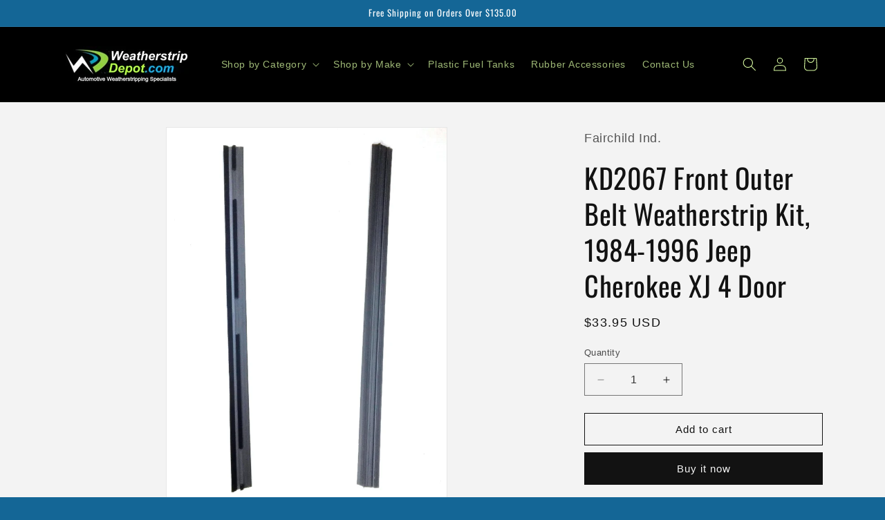

--- FILE ---
content_type: text/html; charset=utf-8
request_url: https://weatherstripdepot.com/products/kd2067-front-outer-belt-weatherstrip-kit-jeep-cherokee-xj-4-door
body_size: 31647
content:
<!doctype html>
<html class="js" lang="en">
  <head>
    <meta charset="utf-8">
    <meta http-equiv="X-UA-Compatible" content="IE=edge">
    <meta name="viewport" content="width=device-width,initial-scale=1">
    <meta name="theme-color" content="">
    <link rel="canonical" href="https://weatherstripdepot.com/products/kd2067-front-outer-belt-weatherstrip-kit-jeep-cherokee-xj-4-door"><link rel="icon" type="image/png" href="//weatherstripdepot.com/cdn/shop/files/Website-Design-Place-Logo-small.jpg?crop=center&height=32&v=1613516439&width=32"><link rel="preconnect" href="https://fonts.shopifycdn.com" crossorigin><title>
      Front Outer Belt Weatherstrip Kit, 1984-1996 Jeep Cherokee XJ 4 Door
 &ndash; Weather Strip Depot</title>

    
      <meta name="description" content="Front Outer Belt Weatherstrip Kit, 1984-1996 Jeep Cherokee XJ 4 Door specially made to fit your vehicle just like original. Our new Weatherstripping is the highest quality available at the best price.">
    

    

<meta property="og:site_name" content="Weather Strip Depot">
<meta property="og:url" content="https://weatherstripdepot.com/products/kd2067-front-outer-belt-weatherstrip-kit-jeep-cherokee-xj-4-door">
<meta property="og:title" content="Front Outer Belt Weatherstrip Kit, 1984-1996 Jeep Cherokee XJ 4 Door">
<meta property="og:type" content="product">
<meta property="og:description" content="Front Outer Belt Weatherstrip Kit, 1984-1996 Jeep Cherokee XJ 4 Door specially made to fit your vehicle just like original. Our new Weatherstripping is the highest quality available at the best price."><meta property="og:image" content="http://weatherstripdepot.com/cdn/shop/products/KD2067.jpg?v=1756926035">
  <meta property="og:image:secure_url" content="https://weatherstripdepot.com/cdn/shop/products/KD2067.jpg?v=1756926035">
  <meta property="og:image:width" content="665">
  <meta property="og:image:height" content="900"><meta property="og:price:amount" content="33.95">
  <meta property="og:price:currency" content="USD"><meta name="twitter:site" content="@https://x.com/MyWeatherstrip"><meta name="twitter:card" content="summary_large_image">
<meta name="twitter:title" content="Front Outer Belt Weatherstrip Kit, 1984-1996 Jeep Cherokee XJ 4 Door">
<meta name="twitter:description" content="Front Outer Belt Weatherstrip Kit, 1984-1996 Jeep Cherokee XJ 4 Door specially made to fit your vehicle just like original. Our new Weatherstripping is the highest quality available at the best price.">


    <script src="//weatherstripdepot.com/cdn/shop/t/6/assets/constants.js?v=132983761750457495441759428366" defer="defer"></script>
    <script src="//weatherstripdepot.com/cdn/shop/t/6/assets/pubsub.js?v=25310214064522200911759428366" defer="defer"></script>
    <script src="//weatherstripdepot.com/cdn/shop/t/6/assets/global.js?v=7301445359237545521759428366" defer="defer"></script>
    <script src="//weatherstripdepot.com/cdn/shop/t/6/assets/details-disclosure.js?v=13653116266235556501759428366" defer="defer"></script>
    <script src="//weatherstripdepot.com/cdn/shop/t/6/assets/details-modal.js?v=25581673532751508451759428366" defer="defer"></script>
    <script src="//weatherstripdepot.com/cdn/shop/t/6/assets/search-form.js?v=133129549252120666541759428366" defer="defer"></script><script src="//weatherstripdepot.com/cdn/shop/t/6/assets/animations.js?v=88693664871331136111759428366" defer="defer"></script><script>window.performance && window.performance.mark && window.performance.mark('shopify.content_for_header.start');</script><meta name="google-site-verification" content="QyqXX2wx-1UIqW8xWoiEMWo0vqc1GWeMeUc4DJYqqfU">
<meta id="shopify-digital-wallet" name="shopify-digital-wallet" content="/24708738/digital_wallets/dialog">
<meta name="shopify-checkout-api-token" content="5cae85c5911b2d167561b47d1f794f6b">
<meta id="in-context-paypal-metadata" data-shop-id="24708738" data-venmo-supported="false" data-environment="production" data-locale="en_US" data-paypal-v4="true" data-currency="USD">
<link rel="alternate" type="application/json+oembed" href="https://weatherstripdepot.com/products/kd2067-front-outer-belt-weatherstrip-kit-jeep-cherokee-xj-4-door.oembed">
<script async="async" src="/checkouts/internal/preloads.js?locale=en-US"></script>
<script id="apple-pay-shop-capabilities" type="application/json">{"shopId":24708738,"countryCode":"US","currencyCode":"USD","merchantCapabilities":["supports3DS"],"merchantId":"gid:\/\/shopify\/Shop\/24708738","merchantName":"Weather Strip Depot","requiredBillingContactFields":["postalAddress","email","phone"],"requiredShippingContactFields":["postalAddress","email","phone"],"shippingType":"shipping","supportedNetworks":["visa","masterCard","amex","discover","elo","jcb"],"total":{"type":"pending","label":"Weather Strip Depot","amount":"1.00"},"shopifyPaymentsEnabled":true,"supportsSubscriptions":true}</script>
<script id="shopify-features" type="application/json">{"accessToken":"5cae85c5911b2d167561b47d1f794f6b","betas":["rich-media-storefront-analytics"],"domain":"weatherstripdepot.com","predictiveSearch":true,"shopId":24708738,"locale":"en"}</script>
<script>var Shopify = Shopify || {};
Shopify.shop = "weather-strip-depot.myshopify.com";
Shopify.locale = "en";
Shopify.currency = {"active":"USD","rate":"1.0"};
Shopify.country = "US";
Shopify.theme = {"name":"Copy of Dawn","id":176051159204,"schema_name":"Dawn","schema_version":"15.4.0","theme_store_id":887,"role":"main"};
Shopify.theme.handle = "null";
Shopify.theme.style = {"id":null,"handle":null};
Shopify.cdnHost = "weatherstripdepot.com/cdn";
Shopify.routes = Shopify.routes || {};
Shopify.routes.root = "/";</script>
<script type="module">!function(o){(o.Shopify=o.Shopify||{}).modules=!0}(window);</script>
<script>!function(o){function n(){var o=[];function n(){o.push(Array.prototype.slice.apply(arguments))}return n.q=o,n}var t=o.Shopify=o.Shopify||{};t.loadFeatures=n(),t.autoloadFeatures=n()}(window);</script>
<script id="shop-js-analytics" type="application/json">{"pageType":"product"}</script>
<script defer="defer" async type="module" src="//weatherstripdepot.com/cdn/shopifycloud/shop-js/modules/v2/client.init-shop-cart-sync_CGREiBkR.en.esm.js"></script>
<script defer="defer" async type="module" src="//weatherstripdepot.com/cdn/shopifycloud/shop-js/modules/v2/chunk.common_Bt2Up4BP.esm.js"></script>
<script type="module">
  await import("//weatherstripdepot.com/cdn/shopifycloud/shop-js/modules/v2/client.init-shop-cart-sync_CGREiBkR.en.esm.js");
await import("//weatherstripdepot.com/cdn/shopifycloud/shop-js/modules/v2/chunk.common_Bt2Up4BP.esm.js");

  window.Shopify.SignInWithShop?.initShopCartSync?.({"fedCMEnabled":true,"windoidEnabled":true});

</script>
<script id="__st">var __st={"a":24708738,"offset":-18000,"reqid":"de1b0897-d876-4801-9bd3-deac303022e3-1762545278","pageurl":"weatherstripdepot.com\/products\/kd2067-front-outer-belt-weatherstrip-kit-jeep-cherokee-xj-4-door","u":"614e55f8e95b","p":"product","rtyp":"product","rid":1757697015852};</script>
<script>window.ShopifyPaypalV4VisibilityTracking = true;</script>
<script id="captcha-bootstrap">!function(){'use strict';const t='contact',e='account',n='new_comment',o=[[t,t],['blogs',n],['comments',n],[t,'customer']],c=[[e,'customer_login'],[e,'guest_login'],[e,'recover_customer_password'],[e,'create_customer']],r=t=>t.map((([t,e])=>`form[action*='/${t}']:not([data-nocaptcha='true']) input[name='form_type'][value='${e}']`)).join(','),a=t=>()=>t?[...document.querySelectorAll(t)].map((t=>t.form)):[];function s(){const t=[...o],e=r(t);return a(e)}const i='password',u='form_key',d=['recaptcha-v3-token','g-recaptcha-response','h-captcha-response',i],f=()=>{try{return window.sessionStorage}catch{return}},m='__shopify_v',_=t=>t.elements[u];function p(t,e,n=!1){try{const o=window.sessionStorage,c=JSON.parse(o.getItem(e)),{data:r}=function(t){const{data:e,action:n}=t;return t[m]||n?{data:e,action:n}:{data:t,action:n}}(c);for(const[e,n]of Object.entries(r))t.elements[e]&&(t.elements[e].value=n);n&&o.removeItem(e)}catch(o){console.error('form repopulation failed',{error:o})}}const l='form_type',E='cptcha';function T(t){t.dataset[E]=!0}const w=window,h=w.document,L='Shopify',v='ce_forms',y='captcha';let A=!1;((t,e)=>{const n=(g='f06e6c50-85a8-45c8-87d0-21a2b65856fe',I='https://cdn.shopify.com/shopifycloud/storefront-forms-hcaptcha/ce_storefront_forms_captcha_hcaptcha.v1.5.2.iife.js',D={infoText:'Protected by hCaptcha',privacyText:'Privacy',termsText:'Terms'},(t,e,n)=>{const o=w[L][v],c=o.bindForm;if(c)return c(t,g,e,D).then(n);var r;o.q.push([[t,g,e,D],n]),r=I,A||(h.body.append(Object.assign(h.createElement('script'),{id:'captcha-provider',async:!0,src:r})),A=!0)});var g,I,D;w[L]=w[L]||{},w[L][v]=w[L][v]||{},w[L][v].q=[],w[L][y]=w[L][y]||{},w[L][y].protect=function(t,e){n(t,void 0,e),T(t)},Object.freeze(w[L][y]),function(t,e,n,w,h,L){const[v,y,A,g]=function(t,e,n){const i=e?o:[],u=t?c:[],d=[...i,...u],f=r(d),m=r(i),_=r(d.filter((([t,e])=>n.includes(e))));return[a(f),a(m),a(_),s()]}(w,h,L),I=t=>{const e=t.target;return e instanceof HTMLFormElement?e:e&&e.form},D=t=>v().includes(t);t.addEventListener('submit',(t=>{const e=I(t);if(!e)return;const n=D(e)&&!e.dataset.hcaptchaBound&&!e.dataset.recaptchaBound,o=_(e),c=g().includes(e)&&(!o||!o.value);(n||c)&&t.preventDefault(),c&&!n&&(function(t){try{if(!f())return;!function(t){const e=f();if(!e)return;const n=_(t);if(!n)return;const o=n.value;o&&e.removeItem(o)}(t);const e=Array.from(Array(32),(()=>Math.random().toString(36)[2])).join('');!function(t,e){_(t)||t.append(Object.assign(document.createElement('input'),{type:'hidden',name:u})),t.elements[u].value=e}(t,e),function(t,e){const n=f();if(!n)return;const o=[...t.querySelectorAll(`input[type='${i}']`)].map((({name:t})=>t)),c=[...d,...o],r={};for(const[a,s]of new FormData(t).entries())c.includes(a)||(r[a]=s);n.setItem(e,JSON.stringify({[m]:1,action:t.action,data:r}))}(t,e)}catch(e){console.error('failed to persist form',e)}}(e),e.submit())}));const S=(t,e)=>{t&&!t.dataset[E]&&(n(t,e.some((e=>e===t))),T(t))};for(const o of['focusin','change'])t.addEventListener(o,(t=>{const e=I(t);D(e)&&S(e,y())}));const B=e.get('form_key'),M=e.get(l),P=B&&M;t.addEventListener('DOMContentLoaded',(()=>{const t=y();if(P)for(const e of t)e.elements[l].value===M&&p(e,B);[...new Set([...A(),...v().filter((t=>'true'===t.dataset.shopifyCaptcha))])].forEach((e=>S(e,t)))}))}(h,new URLSearchParams(w.location.search),n,t,e,['guest_login'])})(!0,!0)}();</script>
<script integrity="sha256-52AcMU7V7pcBOXWImdc/TAGTFKeNjmkeM1Pvks/DTgc=" data-source-attribution="shopify.loadfeatures" defer="defer" src="//weatherstripdepot.com/cdn/shopifycloud/storefront/assets/storefront/load_feature-81c60534.js" crossorigin="anonymous"></script>
<script data-source-attribution="shopify.dynamic_checkout.dynamic.init">var Shopify=Shopify||{};Shopify.PaymentButton=Shopify.PaymentButton||{isStorefrontPortableWallets:!0,init:function(){window.Shopify.PaymentButton.init=function(){};var t=document.createElement("script");t.src="https://weatherstripdepot.com/cdn/shopifycloud/portable-wallets/latest/portable-wallets.en.js",t.type="module",document.head.appendChild(t)}};
</script>
<script data-source-attribution="shopify.dynamic_checkout.buyer_consent">
  function portableWalletsHideBuyerConsent(e){var t=document.getElementById("shopify-buyer-consent"),n=document.getElementById("shopify-subscription-policy-button");t&&n&&(t.classList.add("hidden"),t.setAttribute("aria-hidden","true"),n.removeEventListener("click",e))}function portableWalletsShowBuyerConsent(e){var t=document.getElementById("shopify-buyer-consent"),n=document.getElementById("shopify-subscription-policy-button");t&&n&&(t.classList.remove("hidden"),t.removeAttribute("aria-hidden"),n.addEventListener("click",e))}window.Shopify?.PaymentButton&&(window.Shopify.PaymentButton.hideBuyerConsent=portableWalletsHideBuyerConsent,window.Shopify.PaymentButton.showBuyerConsent=portableWalletsShowBuyerConsent);
</script>
<script>
  function portableWalletsCleanup(e){e&&e.src&&console.error("Failed to load portable wallets script "+e.src);var t=document.querySelectorAll("shopify-accelerated-checkout .shopify-payment-button__skeleton, shopify-accelerated-checkout-cart .wallet-cart-button__skeleton"),e=document.getElementById("shopify-buyer-consent");for(let e=0;e<t.length;e++)t[e].remove();e&&e.remove()}function portableWalletsNotLoadedAsModule(e){e instanceof ErrorEvent&&"string"==typeof e.message&&e.message.includes("import.meta")&&"string"==typeof e.filename&&e.filename.includes("portable-wallets")&&(window.removeEventListener("error",portableWalletsNotLoadedAsModule),window.Shopify.PaymentButton.failedToLoad=e,"loading"===document.readyState?document.addEventListener("DOMContentLoaded",window.Shopify.PaymentButton.init):window.Shopify.PaymentButton.init())}window.addEventListener("error",portableWalletsNotLoadedAsModule);
</script>

<script type="module" src="https://weatherstripdepot.com/cdn/shopifycloud/portable-wallets/latest/portable-wallets.en.js" onError="portableWalletsCleanup(this)" crossorigin="anonymous"></script>
<script nomodule>
  document.addEventListener("DOMContentLoaded", portableWalletsCleanup);
</script>

<link id="shopify-accelerated-checkout-styles" rel="stylesheet" media="screen" href="https://weatherstripdepot.com/cdn/shopifycloud/portable-wallets/latest/accelerated-checkout-backwards-compat.css" crossorigin="anonymous">
<style id="shopify-accelerated-checkout-cart">
        #shopify-buyer-consent {
  margin-top: 1em;
  display: inline-block;
  width: 100%;
}

#shopify-buyer-consent.hidden {
  display: none;
}

#shopify-subscription-policy-button {
  background: none;
  border: none;
  padding: 0;
  text-decoration: underline;
  font-size: inherit;
  cursor: pointer;
}

#shopify-subscription-policy-button::before {
  box-shadow: none;
}

      </style>
<script id="sections-script" data-sections="header" defer="defer" src="//weatherstripdepot.com/cdn/shop/t/6/compiled_assets/scripts.js?784"></script>
<script>window.performance && window.performance.mark && window.performance.mark('shopify.content_for_header.end');</script>


    <style data-shopify>
      
      
      
      
      @font-face {
  font-family: Oswald;
  font-weight: 400;
  font-style: normal;
  font-display: swap;
  src: url("//weatherstripdepot.com/cdn/fonts/oswald/oswald_n4.7760ed7a63e536050f64bb0607ff70ce07a480bd.woff2") format("woff2"),
       url("//weatherstripdepot.com/cdn/fonts/oswald/oswald_n4.ae5e497f60fc686568afe76e9ff1872693c533e9.woff") format("woff");
}


      
        :root,
        .color-scheme-1 {
          --color-background: 20,102,150;
        
          --gradient-background: #146696;
        

        

        --color-foreground: 255,255,255;
        --color-background-contrast: 5,26,38;
        --color-shadow: 18,18,18;
        --color-button: 18,18,18;
        --color-button-text: 255,255,255;
        --color-secondary-button: 20,102,150;
        --color-secondary-button-text: 18,18,18;
        --color-link: 18,18,18;
        --color-badge-foreground: 255,255,255;
        --color-badge-background: 20,102,150;
        --color-badge-border: 255,255,255;
        --payment-terms-background-color: rgb(20 102 150);
      }
      
        
        .color-scheme-2 {
          --color-background: 243,243,243;
        
          --gradient-background: #f3f3f3;
        

        

        --color-foreground: 18,18,18;
        --color-background-contrast: 179,179,179;
        --color-shadow: 18,18,18;
        --color-button: 18,18,18;
        --color-button-text: 243,243,243;
        --color-secondary-button: 243,243,243;
        --color-secondary-button-text: 18,18,18;
        --color-link: 18,18,18;
        --color-badge-foreground: 18,18,18;
        --color-badge-background: 243,243,243;
        --color-badge-border: 18,18,18;
        --payment-terms-background-color: rgb(243 243 243);
      }
      
        
        .color-scheme-3 {
          --color-background: 0,0,0;
        
          --gradient-background: #000000;
        

        

        --color-foreground: 211,245,157;
        --color-background-contrast: 128,128,128;
        --color-shadow: 18,18,18;
        --color-button: 255,255,255;
        --color-button-text: 0,0,0;
        --color-secondary-button: 0,0,0;
        --color-secondary-button-text: 255,255,255;
        --color-link: 255,255,255;
        --color-badge-foreground: 211,245,157;
        --color-badge-background: 0,0,0;
        --color-badge-border: 211,245,157;
        --payment-terms-background-color: rgb(0 0 0);
      }
      
        
        .color-scheme-4 {
          --color-background: 18,18,18;
        
          --gradient-background: #121212;
        

        

        --color-foreground: 255,255,255;
        --color-background-contrast: 146,146,146;
        --color-shadow: 18,18,18;
        --color-button: 255,255,255;
        --color-button-text: 18,18,18;
        --color-secondary-button: 18,18,18;
        --color-secondary-button-text: 255,255,255;
        --color-link: 255,255,255;
        --color-badge-foreground: 255,255,255;
        --color-badge-background: 18,18,18;
        --color-badge-border: 255,255,255;
        --payment-terms-background-color: rgb(18 18 18);
      }
      
        
        .color-scheme-5 {
          --color-background: 51,79,180;
        
          --gradient-background: #334fb4;
        

        

        --color-foreground: 255,255,255;
        --color-background-contrast: 23,35,81;
        --color-shadow: 18,18,18;
        --color-button: 255,255,255;
        --color-button-text: 51,79,180;
        --color-secondary-button: 51,79,180;
        --color-secondary-button-text: 255,255,255;
        --color-link: 255,255,255;
        --color-badge-foreground: 255,255,255;
        --color-badge-background: 51,79,180;
        --color-badge-border: 255,255,255;
        --payment-terms-background-color: rgb(51 79 180);
      }
      

      body, .color-scheme-1, .color-scheme-2, .color-scheme-3, .color-scheme-4, .color-scheme-5 {
        color: rgba(var(--color-foreground), 0.75);
        background-color: rgb(var(--color-background));
      }

      :root {
        --font-body-family: "system_ui", -apple-system, 'Segoe UI', Roboto, 'Helvetica Neue', 'Noto Sans', 'Liberation Sans', Arial, sans-serif, 'Apple Color Emoji', 'Segoe UI Emoji', 'Segoe UI Symbol', 'Noto Color Emoji';
        --font-body-style: normal;
        --font-body-weight: 400;
        --font-body-weight-bold: 700;

        --font-heading-family: Oswald, sans-serif;
        --font-heading-style: normal;
        --font-heading-weight: 400;

        --font-body-scale: 1.0;
        --font-heading-scale: 1.0;

        --media-padding: px;
        --media-border-opacity: 0.05;
        --media-border-width: 1px;
        --media-radius: 0px;
        --media-shadow-opacity: 0.0;
        --media-shadow-horizontal-offset: 0px;
        --media-shadow-vertical-offset: 4px;
        --media-shadow-blur-radius: 5px;
        --media-shadow-visible: 0;

        --page-width: 120rem;
        --page-width-margin: 0rem;

        --product-card-image-padding: 0.4rem;
        --product-card-corner-radius: 0.0rem;
        --product-card-text-alignment: left;
        --product-card-border-width: 0.0rem;
        --product-card-border-opacity: 0.1;
        --product-card-shadow-opacity: 0.0;
        --product-card-shadow-visible: 0;
        --product-card-shadow-horizontal-offset: 0.0rem;
        --product-card-shadow-vertical-offset: 0.4rem;
        --product-card-shadow-blur-radius: 0.5rem;

        --collection-card-image-padding: 0.8rem;
        --collection-card-corner-radius: 0.0rem;
        --collection-card-text-alignment: left;
        --collection-card-border-width: 0.0rem;
        --collection-card-border-opacity: 0.1;
        --collection-card-shadow-opacity: 0.0;
        --collection-card-shadow-visible: 0;
        --collection-card-shadow-horizontal-offset: 0.0rem;
        --collection-card-shadow-vertical-offset: 0.4rem;
        --collection-card-shadow-blur-radius: 0.5rem;

        --blog-card-image-padding: 0.0rem;
        --blog-card-corner-radius: 0.0rem;
        --blog-card-text-alignment: left;
        --blog-card-border-width: 0.0rem;
        --blog-card-border-opacity: 0.1;
        --blog-card-shadow-opacity: 0.0;
        --blog-card-shadow-visible: 0;
        --blog-card-shadow-horizontal-offset: 0.0rem;
        --blog-card-shadow-vertical-offset: 0.4rem;
        --blog-card-shadow-blur-radius: 0.5rem;

        --badge-corner-radius: 4.0rem;

        --popup-border-width: 1px;
        --popup-border-opacity: 0.1;
        --popup-corner-radius: 0px;
        --popup-shadow-opacity: 0.05;
        --popup-shadow-horizontal-offset: 0px;
        --popup-shadow-vertical-offset: 4px;
        --popup-shadow-blur-radius: 5px;

        --drawer-border-width: 1px;
        --drawer-border-opacity: 0.1;
        --drawer-shadow-opacity: 0.0;
        --drawer-shadow-horizontal-offset: 0px;
        --drawer-shadow-vertical-offset: 4px;
        --drawer-shadow-blur-radius: 5px;

        --spacing-sections-desktop: 16px;
        --spacing-sections-mobile: 16px;

        --grid-desktop-vertical-spacing: 16px;
        --grid-desktop-horizontal-spacing: 16px;
        --grid-mobile-vertical-spacing: 8px;
        --grid-mobile-horizontal-spacing: 8px;

        --text-boxes-border-opacity: 0.1;
        --text-boxes-border-width: 0px;
        --text-boxes-radius: 0px;
        --text-boxes-shadow-opacity: 0.0;
        --text-boxes-shadow-visible: 0;
        --text-boxes-shadow-horizontal-offset: 0px;
        --text-boxes-shadow-vertical-offset: 4px;
        --text-boxes-shadow-blur-radius: 5px;

        --buttons-radius: 0px;
        --buttons-radius-outset: 0px;
        --buttons-border-width: 1px;
        --buttons-border-opacity: 1.0;
        --buttons-shadow-opacity: 0.0;
        --buttons-shadow-visible: 0;
        --buttons-shadow-horizontal-offset: 0px;
        --buttons-shadow-vertical-offset: 4px;
        --buttons-shadow-blur-radius: 5px;
        --buttons-border-offset: 0px;

        --inputs-radius: 0px;
        --inputs-border-width: 1px;
        --inputs-border-opacity: 0.55;
        --inputs-shadow-opacity: 0.0;
        --inputs-shadow-horizontal-offset: 0px;
        --inputs-margin-offset: 0px;
        --inputs-shadow-vertical-offset: 4px;
        --inputs-shadow-blur-radius: 5px;
        --inputs-radius-outset: 0px;

        --variant-pills-radius: 40px;
        --variant-pills-border-width: 1px;
        --variant-pills-border-opacity: 0.55;
        --variant-pills-shadow-opacity: 0.0;
        --variant-pills-shadow-horizontal-offset: 0px;
        --variant-pills-shadow-vertical-offset: 4px;
        --variant-pills-shadow-blur-radius: 5px;
      }

      *,
      *::before,
      *::after {
        box-sizing: inherit;
      }

      html {
        box-sizing: border-box;
        font-size: calc(var(--font-body-scale) * 62.5%);
        height: 100%;
      }

      body {
        display: grid;
        grid-template-rows: auto auto 1fr auto;
        grid-template-columns: 100%;
        min-height: 100%;
        margin: 0;
        font-size: 1.5rem;
        letter-spacing: 0.06rem;
        line-height: calc(1 + 0.8 / var(--font-body-scale));
        font-family: var(--font-body-family);
        font-style: var(--font-body-style);
        font-weight: var(--font-body-weight);
      }

      @media screen and (min-width: 750px) {
        body {
          font-size: 1.6rem;
        }
      }
    </style>

    <link href="//weatherstripdepot.com/cdn/shop/t/6/assets/base.css?v=159841507637079171801759428366" rel="stylesheet" type="text/css" media="all" />
    <link rel="stylesheet" href="//weatherstripdepot.com/cdn/shop/t/6/assets/component-cart-items.css?v=13033300910818915211759428366" media="print" onload="this.media='all'">
      <link rel="preload" as="font" href="//weatherstripdepot.com/cdn/fonts/oswald/oswald_n4.7760ed7a63e536050f64bb0607ff70ce07a480bd.woff2" type="font/woff2" crossorigin>
      
<link
        rel="stylesheet"
        href="//weatherstripdepot.com/cdn/shop/t/6/assets/component-predictive-search.css?v=118923337488134913561759428366"
        media="print"
        onload="this.media='all'"
      ><script>
      if (Shopify.designMode) {
        document.documentElement.classList.add('shopify-design-mode');
      }
    </script>
  <link href="https://monorail-edge.shopifysvc.com" rel="dns-prefetch">
<script>(function(){if ("sendBeacon" in navigator && "performance" in window) {try {var session_token_from_headers = performance.getEntriesByType('navigation')[0].serverTiming.find(x => x.name == '_s').description;} catch {var session_token_from_headers = undefined;}var session_cookie_matches = document.cookie.match(/_shopify_s=([^;]*)/);var session_token_from_cookie = session_cookie_matches && session_cookie_matches.length === 2 ? session_cookie_matches[1] : "";var session_token = session_token_from_headers || session_token_from_cookie || "";function handle_abandonment_event(e) {var entries = performance.getEntries().filter(function(entry) {return /monorail-edge.shopifysvc.com/.test(entry.name);});if (!window.abandonment_tracked && entries.length === 0) {window.abandonment_tracked = true;var currentMs = Date.now();var navigation_start = performance.timing.navigationStart;var payload = {shop_id: 24708738,url: window.location.href,navigation_start,duration: currentMs - navigation_start,session_token,page_type: "product"};window.navigator.sendBeacon("https://monorail-edge.shopifysvc.com/v1/produce", JSON.stringify({schema_id: "online_store_buyer_site_abandonment/1.1",payload: payload,metadata: {event_created_at_ms: currentMs,event_sent_at_ms: currentMs}}));}}window.addEventListener('pagehide', handle_abandonment_event);}}());</script>
<script id="web-pixels-manager-setup">(function e(e,d,r,n,o){if(void 0===o&&(o={}),!Boolean(null===(a=null===(i=window.Shopify)||void 0===i?void 0:i.analytics)||void 0===a?void 0:a.replayQueue)){var i,a;window.Shopify=window.Shopify||{};var t=window.Shopify;t.analytics=t.analytics||{};var s=t.analytics;s.replayQueue=[],s.publish=function(e,d,r){return s.replayQueue.push([e,d,r]),!0};try{self.performance.mark("wpm:start")}catch(e){}var l=function(){var e={modern:/Edge?\/(1{2}[4-9]|1[2-9]\d|[2-9]\d{2}|\d{4,})\.\d+(\.\d+|)|Firefox\/(1{2}[4-9]|1[2-9]\d|[2-9]\d{2}|\d{4,})\.\d+(\.\d+|)|Chrom(ium|e)\/(9{2}|\d{3,})\.\d+(\.\d+|)|(Maci|X1{2}).+ Version\/(15\.\d+|(1[6-9]|[2-9]\d|\d{3,})\.\d+)([,.]\d+|)( \(\w+\)|)( Mobile\/\w+|) Safari\/|Chrome.+OPR\/(9{2}|\d{3,})\.\d+\.\d+|(CPU[ +]OS|iPhone[ +]OS|CPU[ +]iPhone|CPU IPhone OS|CPU iPad OS)[ +]+(15[._]\d+|(1[6-9]|[2-9]\d|\d{3,})[._]\d+)([._]\d+|)|Android:?[ /-](13[3-9]|1[4-9]\d|[2-9]\d{2}|\d{4,})(\.\d+|)(\.\d+|)|Android.+Firefox\/(13[5-9]|1[4-9]\d|[2-9]\d{2}|\d{4,})\.\d+(\.\d+|)|Android.+Chrom(ium|e)\/(13[3-9]|1[4-9]\d|[2-9]\d{2}|\d{4,})\.\d+(\.\d+|)|SamsungBrowser\/([2-9]\d|\d{3,})\.\d+/,legacy:/Edge?\/(1[6-9]|[2-9]\d|\d{3,})\.\d+(\.\d+|)|Firefox\/(5[4-9]|[6-9]\d|\d{3,})\.\d+(\.\d+|)|Chrom(ium|e)\/(5[1-9]|[6-9]\d|\d{3,})\.\d+(\.\d+|)([\d.]+$|.*Safari\/(?![\d.]+ Edge\/[\d.]+$))|(Maci|X1{2}).+ Version\/(10\.\d+|(1[1-9]|[2-9]\d|\d{3,})\.\d+)([,.]\d+|)( \(\w+\)|)( Mobile\/\w+|) Safari\/|Chrome.+OPR\/(3[89]|[4-9]\d|\d{3,})\.\d+\.\d+|(CPU[ +]OS|iPhone[ +]OS|CPU[ +]iPhone|CPU IPhone OS|CPU iPad OS)[ +]+(10[._]\d+|(1[1-9]|[2-9]\d|\d{3,})[._]\d+)([._]\d+|)|Android:?[ /-](13[3-9]|1[4-9]\d|[2-9]\d{2}|\d{4,})(\.\d+|)(\.\d+|)|Mobile Safari.+OPR\/([89]\d|\d{3,})\.\d+\.\d+|Android.+Firefox\/(13[5-9]|1[4-9]\d|[2-9]\d{2}|\d{4,})\.\d+(\.\d+|)|Android.+Chrom(ium|e)\/(13[3-9]|1[4-9]\d|[2-9]\d{2}|\d{4,})\.\d+(\.\d+|)|Android.+(UC? ?Browser|UCWEB|U3)[ /]?(15\.([5-9]|\d{2,})|(1[6-9]|[2-9]\d|\d{3,})\.\d+)\.\d+|SamsungBrowser\/(5\.\d+|([6-9]|\d{2,})\.\d+)|Android.+MQ{2}Browser\/(14(\.(9|\d{2,})|)|(1[5-9]|[2-9]\d|\d{3,})(\.\d+|))(\.\d+|)|K[Aa][Ii]OS\/(3\.\d+|([4-9]|\d{2,})\.\d+)(\.\d+|)/},d=e.modern,r=e.legacy,n=navigator.userAgent;return n.match(d)?"modern":n.match(r)?"legacy":"unknown"}(),u="modern"===l?"modern":"legacy",c=(null!=n?n:{modern:"",legacy:""})[u],f=function(e){return[e.baseUrl,"/wpm","/b",e.hashVersion,"modern"===e.buildTarget?"m":"l",".js"].join("")}({baseUrl:d,hashVersion:r,buildTarget:u}),m=function(e){var d=e.version,r=e.bundleTarget,n=e.surface,o=e.pageUrl,i=e.monorailEndpoint;return{emit:function(e){var a=e.status,t=e.errorMsg,s=(new Date).getTime(),l=JSON.stringify({metadata:{event_sent_at_ms:s},events:[{schema_id:"web_pixels_manager_load/3.1",payload:{version:d,bundle_target:r,page_url:o,status:a,surface:n,error_msg:t},metadata:{event_created_at_ms:s}}]});if(!i)return console&&console.warn&&console.warn("[Web Pixels Manager] No Monorail endpoint provided, skipping logging."),!1;try{return self.navigator.sendBeacon.bind(self.navigator)(i,l)}catch(e){}var u=new XMLHttpRequest;try{return u.open("POST",i,!0),u.setRequestHeader("Content-Type","text/plain"),u.send(l),!0}catch(e){return console&&console.warn&&console.warn("[Web Pixels Manager] Got an unhandled error while logging to Monorail."),!1}}}}({version:r,bundleTarget:l,surface:e.surface,pageUrl:self.location.href,monorailEndpoint:e.monorailEndpoint});try{o.browserTarget=l,function(e){var d=e.src,r=e.async,n=void 0===r||r,o=e.onload,i=e.onerror,a=e.sri,t=e.scriptDataAttributes,s=void 0===t?{}:t,l=document.createElement("script"),u=document.querySelector("head"),c=document.querySelector("body");if(l.async=n,l.src=d,a&&(l.integrity=a,l.crossOrigin="anonymous"),s)for(var f in s)if(Object.prototype.hasOwnProperty.call(s,f))try{l.dataset[f]=s[f]}catch(e){}if(o&&l.addEventListener("load",o),i&&l.addEventListener("error",i),u)u.appendChild(l);else{if(!c)throw new Error("Did not find a head or body element to append the script");c.appendChild(l)}}({src:f,async:!0,onload:function(){if(!function(){var e,d;return Boolean(null===(d=null===(e=window.Shopify)||void 0===e?void 0:e.analytics)||void 0===d?void 0:d.initialized)}()){var d=window.webPixelsManager.init(e)||void 0;if(d){var r=window.Shopify.analytics;r.replayQueue.forEach((function(e){var r=e[0],n=e[1],o=e[2];d.publishCustomEvent(r,n,o)})),r.replayQueue=[],r.publish=d.publishCustomEvent,r.visitor=d.visitor,r.initialized=!0}}},onerror:function(){return m.emit({status:"failed",errorMsg:"".concat(f," has failed to load")})},sri:function(e){var d=/^sha384-[A-Za-z0-9+/=]+$/;return"string"==typeof e&&d.test(e)}(c)?c:"",scriptDataAttributes:o}),m.emit({status:"loading"})}catch(e){m.emit({status:"failed",errorMsg:(null==e?void 0:e.message)||"Unknown error"})}}})({shopId: 24708738,storefrontBaseUrl: "https://weatherstripdepot.com",extensionsBaseUrl: "https://extensions.shopifycdn.com/cdn/shopifycloud/web-pixels-manager",monorailEndpoint: "https://monorail-edge.shopifysvc.com/unstable/produce_batch",surface: "storefront-renderer",enabledBetaFlags: ["2dca8a86"],webPixelsConfigList: [{"id":"1244135588","configuration":"{\"tagID\":\"2613558886181\"}","eventPayloadVersion":"v1","runtimeContext":"STRICT","scriptVersion":"18031546ee651571ed29edbe71a3550b","type":"APP","apiClientId":3009811,"privacyPurposes":["ANALYTICS","MARKETING","SALE_OF_DATA"],"dataSharingAdjustments":{"protectedCustomerApprovalScopes":["read_customer_address","read_customer_email","read_customer_name","read_customer_personal_data","read_customer_phone"]}},{"id":"1176535204","configuration":"{\"config\":\"{\\\"google_tag_ids\\\":[\\\"GT-MQ7QKVHJ\\\"],\\\"target_country\\\":\\\"ZZ\\\",\\\"gtag_events\\\":[{\\\"type\\\":\\\"view_item\\\",\\\"action_label\\\":\\\"MC-7DN5NGLJ6X\\\"},{\\\"type\\\":\\\"purchase\\\",\\\"action_label\\\":\\\"MC-7DN5NGLJ6X\\\"},{\\\"type\\\":\\\"page_view\\\",\\\"action_label\\\":\\\"MC-7DN5NGLJ6X\\\"}],\\\"enable_monitoring_mode\\\":false}\"}","eventPayloadVersion":"v1","runtimeContext":"OPEN","scriptVersion":"b2a88bafab3e21179ed38636efcd8a93","type":"APP","apiClientId":1780363,"privacyPurposes":[],"dataSharingAdjustments":{"protectedCustomerApprovalScopes":["read_customer_address","read_customer_email","read_customer_name","read_customer_personal_data","read_customer_phone"]}},{"id":"shopify-app-pixel","configuration":"{}","eventPayloadVersion":"v1","runtimeContext":"STRICT","scriptVersion":"0450","apiClientId":"shopify-pixel","type":"APP","privacyPurposes":["ANALYTICS","MARKETING"]},{"id":"shopify-custom-pixel","eventPayloadVersion":"v1","runtimeContext":"LAX","scriptVersion":"0450","apiClientId":"shopify-pixel","type":"CUSTOM","privacyPurposes":["ANALYTICS","MARKETING"]}],isMerchantRequest: false,initData: {"shop":{"name":"Weather Strip Depot","paymentSettings":{"currencyCode":"USD"},"myshopifyDomain":"weather-strip-depot.myshopify.com","countryCode":"US","storefrontUrl":"https:\/\/weatherstripdepot.com"},"customer":null,"cart":null,"checkout":null,"productVariants":[{"price":{"amount":33.95,"currencyCode":"USD"},"product":{"title":"KD2067 Front Outer Belt Weatherstrip Kit, 1984-1996 Jeep Cherokee XJ 4 Door","vendor":"Fairchild Ind.","id":"1757697015852","untranslatedTitle":"KD2067 Front Outer Belt Weatherstrip Kit, 1984-1996 Jeep Cherokee XJ 4 Door","url":"\/products\/kd2067-front-outer-belt-weatherstrip-kit-jeep-cherokee-xj-4-door","type":"Belt Weatherstrip Kit"},"id":"14338094759980","image":{"src":"\/\/weatherstripdepot.com\/cdn\/shop\/products\/KD2067.jpg?v=1756926035"},"sku":"KD2067","title":"Default Title","untranslatedTitle":"Default Title"}],"purchasingCompany":null},},"https://weatherstripdepot.com/cdn","ae1676cfwd2530674p4253c800m34e853cb",{"modern":"","legacy":""},{"shopId":"24708738","storefrontBaseUrl":"https:\/\/weatherstripdepot.com","extensionBaseUrl":"https:\/\/extensions.shopifycdn.com\/cdn\/shopifycloud\/web-pixels-manager","surface":"storefront-renderer","enabledBetaFlags":"[\"2dca8a86\"]","isMerchantRequest":"false","hashVersion":"ae1676cfwd2530674p4253c800m34e853cb","publish":"custom","events":"[[\"page_viewed\",{}],[\"product_viewed\",{\"productVariant\":{\"price\":{\"amount\":33.95,\"currencyCode\":\"USD\"},\"product\":{\"title\":\"KD2067 Front Outer Belt Weatherstrip Kit, 1984-1996 Jeep Cherokee XJ 4 Door\",\"vendor\":\"Fairchild Ind.\",\"id\":\"1757697015852\",\"untranslatedTitle\":\"KD2067 Front Outer Belt Weatherstrip Kit, 1984-1996 Jeep Cherokee XJ 4 Door\",\"url\":\"\/products\/kd2067-front-outer-belt-weatherstrip-kit-jeep-cherokee-xj-4-door\",\"type\":\"Belt Weatherstrip Kit\"},\"id\":\"14338094759980\",\"image\":{\"src\":\"\/\/weatherstripdepot.com\/cdn\/shop\/products\/KD2067.jpg?v=1756926035\"},\"sku\":\"KD2067\",\"title\":\"Default Title\",\"untranslatedTitle\":\"Default Title\"}}]]"});</script><script>
  window.ShopifyAnalytics = window.ShopifyAnalytics || {};
  window.ShopifyAnalytics.meta = window.ShopifyAnalytics.meta || {};
  window.ShopifyAnalytics.meta.currency = 'USD';
  var meta = {"product":{"id":1757697015852,"gid":"gid:\/\/shopify\/Product\/1757697015852","vendor":"Fairchild Ind.","type":"Belt Weatherstrip Kit","variants":[{"id":14338094759980,"price":3395,"name":"KD2067 Front Outer Belt Weatherstrip Kit, 1984-1996 Jeep Cherokee XJ 4 Door","public_title":null,"sku":"KD2067"}],"remote":false},"page":{"pageType":"product","resourceType":"product","resourceId":1757697015852}};
  for (var attr in meta) {
    window.ShopifyAnalytics.meta[attr] = meta[attr];
  }
</script>
<script class="analytics">
  (function () {
    var customDocumentWrite = function(content) {
      var jquery = null;

      if (window.jQuery) {
        jquery = window.jQuery;
      } else if (window.Checkout && window.Checkout.$) {
        jquery = window.Checkout.$;
      }

      if (jquery) {
        jquery('body').append(content);
      }
    };

    var hasLoggedConversion = function(token) {
      if (token) {
        return document.cookie.indexOf('loggedConversion=' + token) !== -1;
      }
      return false;
    }

    var setCookieIfConversion = function(token) {
      if (token) {
        var twoMonthsFromNow = new Date(Date.now());
        twoMonthsFromNow.setMonth(twoMonthsFromNow.getMonth() + 2);

        document.cookie = 'loggedConversion=' + token + '; expires=' + twoMonthsFromNow;
      }
    }

    var trekkie = window.ShopifyAnalytics.lib = window.trekkie = window.trekkie || [];
    if (trekkie.integrations) {
      return;
    }
    trekkie.methods = [
      'identify',
      'page',
      'ready',
      'track',
      'trackForm',
      'trackLink'
    ];
    trekkie.factory = function(method) {
      return function() {
        var args = Array.prototype.slice.call(arguments);
        args.unshift(method);
        trekkie.push(args);
        return trekkie;
      };
    };
    for (var i = 0; i < trekkie.methods.length; i++) {
      var key = trekkie.methods[i];
      trekkie[key] = trekkie.factory(key);
    }
    trekkie.load = function(config) {
      trekkie.config = config || {};
      trekkie.config.initialDocumentCookie = document.cookie;
      var first = document.getElementsByTagName('script')[0];
      var script = document.createElement('script');
      script.type = 'text/javascript';
      script.onerror = function(e) {
        var scriptFallback = document.createElement('script');
        scriptFallback.type = 'text/javascript';
        scriptFallback.onerror = function(error) {
                var Monorail = {
      produce: function produce(monorailDomain, schemaId, payload) {
        var currentMs = new Date().getTime();
        var event = {
          schema_id: schemaId,
          payload: payload,
          metadata: {
            event_created_at_ms: currentMs,
            event_sent_at_ms: currentMs
          }
        };
        return Monorail.sendRequest("https://" + monorailDomain + "/v1/produce", JSON.stringify(event));
      },
      sendRequest: function sendRequest(endpointUrl, payload) {
        // Try the sendBeacon API
        if (window && window.navigator && typeof window.navigator.sendBeacon === 'function' && typeof window.Blob === 'function' && !Monorail.isIos12()) {
          var blobData = new window.Blob([payload], {
            type: 'text/plain'
          });

          if (window.navigator.sendBeacon(endpointUrl, blobData)) {
            return true;
          } // sendBeacon was not successful

        } // XHR beacon

        var xhr = new XMLHttpRequest();

        try {
          xhr.open('POST', endpointUrl);
          xhr.setRequestHeader('Content-Type', 'text/plain');
          xhr.send(payload);
        } catch (e) {
          console.log(e);
        }

        return false;
      },
      isIos12: function isIos12() {
        return window.navigator.userAgent.lastIndexOf('iPhone; CPU iPhone OS 12_') !== -1 || window.navigator.userAgent.lastIndexOf('iPad; CPU OS 12_') !== -1;
      }
    };
    Monorail.produce('monorail-edge.shopifysvc.com',
      'trekkie_storefront_load_errors/1.1',
      {shop_id: 24708738,
      theme_id: 176051159204,
      app_name: "storefront",
      context_url: window.location.href,
      source_url: "//weatherstripdepot.com/cdn/s/trekkie.storefront.5ad93876886aa0a32f5bade9f25632a26c6f183a.min.js"});

        };
        scriptFallback.async = true;
        scriptFallback.src = '//weatherstripdepot.com/cdn/s/trekkie.storefront.5ad93876886aa0a32f5bade9f25632a26c6f183a.min.js';
        first.parentNode.insertBefore(scriptFallback, first);
      };
      script.async = true;
      script.src = '//weatherstripdepot.com/cdn/s/trekkie.storefront.5ad93876886aa0a32f5bade9f25632a26c6f183a.min.js';
      first.parentNode.insertBefore(script, first);
    };
    trekkie.load(
      {"Trekkie":{"appName":"storefront","development":false,"defaultAttributes":{"shopId":24708738,"isMerchantRequest":null,"themeId":176051159204,"themeCityHash":"1647114344486793043","contentLanguage":"en","currency":"USD","eventMetadataId":"63fe3eb3-c7e4-425c-8c7b-1b5d1d41b185"},"isServerSideCookieWritingEnabled":true,"monorailRegion":"shop_domain","enabledBetaFlags":["f0df213a"]},"Session Attribution":{},"S2S":{"facebookCapiEnabled":false,"source":"trekkie-storefront-renderer","apiClientId":580111}}
    );

    var loaded = false;
    trekkie.ready(function() {
      if (loaded) return;
      loaded = true;

      window.ShopifyAnalytics.lib = window.trekkie;

      var originalDocumentWrite = document.write;
      document.write = customDocumentWrite;
      try { window.ShopifyAnalytics.merchantGoogleAnalytics.call(this); } catch(error) {};
      document.write = originalDocumentWrite;

      window.ShopifyAnalytics.lib.page(null,{"pageType":"product","resourceType":"product","resourceId":1757697015852,"shopifyEmitted":true});

      var match = window.location.pathname.match(/checkouts\/(.+)\/(thank_you|post_purchase)/)
      var token = match? match[1]: undefined;
      if (!hasLoggedConversion(token)) {
        setCookieIfConversion(token);
        window.ShopifyAnalytics.lib.track("Viewed Product",{"currency":"USD","variantId":14338094759980,"productId":1757697015852,"productGid":"gid:\/\/shopify\/Product\/1757697015852","name":"KD2067 Front Outer Belt Weatherstrip Kit, 1984-1996 Jeep Cherokee XJ 4 Door","price":"33.95","sku":"KD2067","brand":"Fairchild Ind.","variant":null,"category":"Belt Weatherstrip Kit","nonInteraction":true,"remote":false},undefined,undefined,{"shopifyEmitted":true});
      window.ShopifyAnalytics.lib.track("monorail:\/\/trekkie_storefront_viewed_product\/1.1",{"currency":"USD","variantId":14338094759980,"productId":1757697015852,"productGid":"gid:\/\/shopify\/Product\/1757697015852","name":"KD2067 Front Outer Belt Weatherstrip Kit, 1984-1996 Jeep Cherokee XJ 4 Door","price":"33.95","sku":"KD2067","brand":"Fairchild Ind.","variant":null,"category":"Belt Weatherstrip Kit","nonInteraction":true,"remote":false,"referer":"https:\/\/weatherstripdepot.com\/products\/kd2067-front-outer-belt-weatherstrip-kit-jeep-cherokee-xj-4-door"});
      }
    });


        var eventsListenerScript = document.createElement('script');
        eventsListenerScript.async = true;
        eventsListenerScript.src = "//weatherstripdepot.com/cdn/shopifycloud/storefront/assets/shop_events_listener-3da45d37.js";
        document.getElementsByTagName('head')[0].appendChild(eventsListenerScript);

})();</script>
<script
  defer
  src="https://weatherstripdepot.com/cdn/shopifycloud/perf-kit/shopify-perf-kit-2.1.2.min.js"
  data-application="storefront-renderer"
  data-shop-id="24708738"
  data-render-region="gcp-us-central1"
  data-page-type="product"
  data-theme-instance-id="176051159204"
  data-theme-name="Dawn"
  data-theme-version="15.4.0"
  data-monorail-region="shop_domain"
  data-resource-timing-sampling-rate="10"
  data-shs="true"
  data-shs-beacon="true"
  data-shs-export-with-fetch="true"
  data-shs-logs-sample-rate="1"
></script>
</head>

  <body class="gradient animate--hover-vertical-lift">
    <a class="skip-to-content-link button visually-hidden" href="#MainContent">
      Skip to content
    </a><!-- BEGIN sections: header-group -->
<div id="shopify-section-sections--24355615375524__announcement-bar" class="shopify-section shopify-section-group-header-group announcement-bar-section"><link href="//weatherstripdepot.com/cdn/shop/t/6/assets/component-slideshow.css?v=17933591812325749411759428366" rel="stylesheet" type="text/css" media="all" />
<link href="//weatherstripdepot.com/cdn/shop/t/6/assets/component-slider.css?v=14039311878856620671759428366" rel="stylesheet" type="text/css" media="all" />

  <link href="//weatherstripdepot.com/cdn/shop/t/6/assets/component-list-social.css?v=35792976012981934991759428366" rel="stylesheet" type="text/css" media="all" />


<div
  class="utility-bar color-scheme-1 gradient utility-bar--bottom-border"
>
  <div class="page-width utility-bar__grid"><div
        class="announcement-bar"
        role="region"
        aria-label="Announcement"
        
      ><p class="announcement-bar__message h5">
            <span>Free Shipping on Orders Over $135.00</span></p></div><div class="localization-wrapper">
</div>
  </div>
</div>


</div><div id="shopify-section-sections--24355615375524__header" class="shopify-section shopify-section-group-header-group section-header"><link rel="stylesheet" href="//weatherstripdepot.com/cdn/shop/t/6/assets/component-list-menu.css?v=151968516119678728991759428366" media="print" onload="this.media='all'">
<link rel="stylesheet" href="//weatherstripdepot.com/cdn/shop/t/6/assets/component-search.css?v=165164710990765432851759428366" media="print" onload="this.media='all'">
<link rel="stylesheet" href="//weatherstripdepot.com/cdn/shop/t/6/assets/component-menu-drawer.css?v=147478906057189667651759428366" media="print" onload="this.media='all'">
<link
  rel="stylesheet"
  href="//weatherstripdepot.com/cdn/shop/t/6/assets/component-cart-notification.css?v=54116361853792938221759428366"
  media="print"
  onload="this.media='all'"
><link rel="stylesheet" href="//weatherstripdepot.com/cdn/shop/t/6/assets/component-price.css?v=47596247576480123001759428366" media="print" onload="this.media='all'"><link rel="stylesheet" href="//weatherstripdepot.com/cdn/shop/t/6/assets/component-mega-menu.css?v=10110889665867715061759428366" media="print" onload="this.media='all'"><style>
  header-drawer {
    justify-self: start;
    margin-left: -1.2rem;
  }@media screen and (min-width: 990px) {
      header-drawer {
        display: none;
      }
    }.menu-drawer-container {
    display: flex;
  }

  .list-menu {
    list-style: none;
    padding: 0;
    margin: 0;
  }

  .list-menu--inline {
    display: inline-flex;
    flex-wrap: wrap;
  }

  summary.list-menu__item {
    padding-right: 2.7rem;
  }

  .list-menu__item {
    display: flex;
    align-items: center;
    line-height: calc(1 + 0.3 / var(--font-body-scale));
  }

  .list-menu__item--link {
    text-decoration: none;
    padding-bottom: 1rem;
    padding-top: 1rem;
    line-height: calc(1 + 0.8 / var(--font-body-scale));
  }

  @media screen and (min-width: 750px) {
    .list-menu__item--link {
      padding-bottom: 0.5rem;
      padding-top: 0.5rem;
    }
  }
</style><style data-shopify>.header {
    padding: 10px 3rem 10px 3rem;
  }

  .section-header {
    position: sticky; /* This is for fixing a Safari z-index issue. PR #2147 */
    margin-bottom: 0px;
  }

  @media screen and (min-width: 750px) {
    .section-header {
      margin-bottom: 0px;
    }
  }

  @media screen and (min-width: 990px) {
    .header {
      padding-top: 20px;
      padding-bottom: 20px;
    }
  }</style><script src="//weatherstripdepot.com/cdn/shop/t/6/assets/cart-notification.js?v=133508293167896966491759428366" defer="defer"></script>

<sticky-header
  
    data-sticky-type="always"
  
  class="header-wrapper color-scheme-3 gradient header-wrapper--border-bottom"
><header class="header header--middle-left header--mobile-center page-width header--has-menu header--has-social header--has-account">

<header-drawer data-breakpoint="tablet">
  <details id="Details-menu-drawer-container" class="menu-drawer-container">
    <summary
      class="header__icon header__icon--menu header__icon--summary link focus-inset"
      aria-label="Menu"
    >
      <span><svg xmlns="http://www.w3.org/2000/svg" fill="none" class="icon icon-hamburger" viewBox="0 0 18 16"><path fill="currentColor" d="M1 .5a.5.5 0 1 0 0 1h15.71a.5.5 0 0 0 0-1zM.5 8a.5.5 0 0 1 .5-.5h15.71a.5.5 0 0 1 0 1H1A.5.5 0 0 1 .5 8m0 7a.5.5 0 0 1 .5-.5h15.71a.5.5 0 0 1 0 1H1a.5.5 0 0 1-.5-.5"/></svg>
<svg xmlns="http://www.w3.org/2000/svg" fill="none" class="icon icon-close" viewBox="0 0 18 17"><path fill="currentColor" d="M.865 15.978a.5.5 0 0 0 .707.707l7.433-7.431 7.579 7.282a.501.501 0 0 0 .846-.37.5.5 0 0 0-.153-.351L9.712 8.546l7.417-7.416a.5.5 0 1 0-.707-.708L8.991 7.853 1.413.573a.5.5 0 1 0-.693.72l7.563 7.268z"/></svg>
</span>
    </summary>
    <div id="menu-drawer" class="gradient menu-drawer motion-reduce color-scheme-3">
      <div class="menu-drawer__inner-container">
        <div class="menu-drawer__navigation-container">
          <nav class="menu-drawer__navigation">
            <ul class="menu-drawer__menu has-submenu list-menu" role="list"><li><details id="Details-menu-drawer-menu-item-1">
                      <summary
                        id="HeaderDrawer-shop-by-category"
                        class="menu-drawer__menu-item list-menu__item link link--text focus-inset"
                      >
                        Shop by Category
                        <span class="svg-wrapper"><svg xmlns="http://www.w3.org/2000/svg" fill="none" class="icon icon-arrow" viewBox="0 0 14 10"><path fill="currentColor" fill-rule="evenodd" d="M8.537.808a.5.5 0 0 1 .817-.162l4 4a.5.5 0 0 1 0 .708l-4 4a.5.5 0 1 1-.708-.708L11.793 5.5H1a.5.5 0 0 1 0-1h10.793L8.646 1.354a.5.5 0 0 1-.109-.546" clip-rule="evenodd"/></svg>
</span>
                        <span class="svg-wrapper"><svg class="icon icon-caret" viewBox="0 0 10 6"><path fill="currentColor" fill-rule="evenodd" d="M9.354.646a.5.5 0 0 0-.708 0L5 4.293 1.354.646a.5.5 0 0 0-.708.708l4 4a.5.5 0 0 0 .708 0l4-4a.5.5 0 0 0 0-.708" clip-rule="evenodd"/></svg>
</span>
                      </summary>
                      <div
                        id="link-shop-by-category"
                        class="menu-drawer__submenu has-submenu gradient motion-reduce"
                        tabindex="-1"
                      >
                        <div class="menu-drawer__inner-submenu">
                          <button class="menu-drawer__close-button link link--text focus-inset" aria-expanded="true">
                            <span class="svg-wrapper"><svg xmlns="http://www.w3.org/2000/svg" fill="none" class="icon icon-arrow" viewBox="0 0 14 10"><path fill="currentColor" fill-rule="evenodd" d="M8.537.808a.5.5 0 0 1 .817-.162l4 4a.5.5 0 0 1 0 .708l-4 4a.5.5 0 1 1-.708-.708L11.793 5.5H1a.5.5 0 0 1 0-1h10.793L8.646 1.354a.5.5 0 0 1-.109-.546" clip-rule="evenodd"/></svg>
</span>
                            Shop by Category
                          </button>
                          <ul class="menu-drawer__menu list-menu" role="list" tabindex="-1"><li><a
                                    id="HeaderDrawer-shop-by-category-belt-weatherstrip"
                                    href="/collections/belt-weatherstrip-kits"
                                    class="menu-drawer__menu-item link link--text list-menu__item focus-inset"
                                    
                                  >
                                    Belt Weatherstrip
                                  </a></li><li><a
                                    id="HeaderDrawer-shop-by-category-door-seals"
                                    href="/collections/door-seals-door-seal-kits"
                                    class="menu-drawer__menu-item link link--text list-menu__item focus-inset"
                                    
                                  >
                                    Door Seals
                                  </a></li><li><a
                                    id="HeaderDrawer-shop-by-category-tailgate-trunk-seals"
                                    href="/collections/tailgate-trunk-seals"
                                    class="menu-drawer__menu-item link link--text list-menu__item focus-inset"
                                    
                                  >
                                    Tailgate &amp; Trunk Seals
                                  </a></li><li><a
                                    id="HeaderDrawer-shop-by-category-window-channels"
                                    href="/collections/window-channels-glass-run-channels"
                                    class="menu-drawer__menu-item link link--text list-menu__item focus-inset"
                                    
                                  >
                                    Window Channels
                                  </a></li><li><a
                                    id="HeaderDrawer-shop-by-category-windshield-seals"
                                    href="/collections/windshield-seals"
                                    class="menu-drawer__menu-item link link--text list-menu__item focus-inset"
                                    
                                  >
                                    Windshield Seals
                                  </a></li></ul>
                        </div>
                      </div>
                    </details></li><li><details id="Details-menu-drawer-menu-item-2">
                      <summary
                        id="HeaderDrawer-shop-by-make"
                        class="menu-drawer__menu-item list-menu__item link link--text focus-inset"
                      >
                        Shop by Make
                        <span class="svg-wrapper"><svg xmlns="http://www.w3.org/2000/svg" fill="none" class="icon icon-arrow" viewBox="0 0 14 10"><path fill="currentColor" fill-rule="evenodd" d="M8.537.808a.5.5 0 0 1 .817-.162l4 4a.5.5 0 0 1 0 .708l-4 4a.5.5 0 1 1-.708-.708L11.793 5.5H1a.5.5 0 0 1 0-1h10.793L8.646 1.354a.5.5 0 0 1-.109-.546" clip-rule="evenodd"/></svg>
</span>
                        <span class="svg-wrapper"><svg class="icon icon-caret" viewBox="0 0 10 6"><path fill="currentColor" fill-rule="evenodd" d="M9.354.646a.5.5 0 0 0-.708 0L5 4.293 1.354.646a.5.5 0 0 0-.708.708l4 4a.5.5 0 0 0 .708 0l4-4a.5.5 0 0 0 0-.708" clip-rule="evenodd"/></svg>
</span>
                      </summary>
                      <div
                        id="link-shop-by-make"
                        class="menu-drawer__submenu has-submenu gradient motion-reduce"
                        tabindex="-1"
                      >
                        <div class="menu-drawer__inner-submenu">
                          <button class="menu-drawer__close-button link link--text focus-inset" aria-expanded="true">
                            <span class="svg-wrapper"><svg xmlns="http://www.w3.org/2000/svg" fill="none" class="icon icon-arrow" viewBox="0 0 14 10"><path fill="currentColor" fill-rule="evenodd" d="M8.537.808a.5.5 0 0 1 .817-.162l4 4a.5.5 0 0 1 0 .708l-4 4a.5.5 0 1 1-.708-.708L11.793 5.5H1a.5.5 0 0 1 0-1h10.793L8.646 1.354a.5.5 0 0 1-.109-.546" clip-rule="evenodd"/></svg>
</span>
                            Shop by Make
                          </button>
                          <ul class="menu-drawer__menu list-menu" role="list" tabindex="-1"><li><details id="Details-menu-drawer-shop-by-make-bmw">
                                    <summary
                                      id="HeaderDrawer-shop-by-make-bmw"
                                      class="menu-drawer__menu-item link link--text list-menu__item focus-inset"
                                    >
                                      BMW
                                      <span class="svg-wrapper"><svg xmlns="http://www.w3.org/2000/svg" fill="none" class="icon icon-arrow" viewBox="0 0 14 10"><path fill="currentColor" fill-rule="evenodd" d="M8.537.808a.5.5 0 0 1 .817-.162l4 4a.5.5 0 0 1 0 .708l-4 4a.5.5 0 1 1-.708-.708L11.793 5.5H1a.5.5 0 0 1 0-1h10.793L8.646 1.354a.5.5 0 0 1-.109-.546" clip-rule="evenodd"/></svg>
</span>
                                      <span class="svg-wrapper"><svg class="icon icon-caret" viewBox="0 0 10 6"><path fill="currentColor" fill-rule="evenodd" d="M9.354.646a.5.5 0 0 0-.708 0L5 4.293 1.354.646a.5.5 0 0 0-.708.708l4 4a.5.5 0 0 0 .708 0l4-4a.5.5 0 0 0 0-.708" clip-rule="evenodd"/></svg>
</span>
                                    </summary>
                                    <div
                                      id="childlink-bmw"
                                      class="menu-drawer__submenu has-submenu gradient motion-reduce"
                                    >
                                      <button
                                        class="menu-drawer__close-button link link--text focus-inset"
                                        aria-expanded="true"
                                      >
                                        <span class="svg-wrapper"><svg xmlns="http://www.w3.org/2000/svg" fill="none" class="icon icon-arrow" viewBox="0 0 14 10"><path fill="currentColor" fill-rule="evenodd" d="M8.537.808a.5.5 0 0 1 .817-.162l4 4a.5.5 0 0 1 0 .708l-4 4a.5.5 0 1 1-.708-.708L11.793 5.5H1a.5.5 0 0 1 0-1h10.793L8.646 1.354a.5.5 0 0 1-.109-.546" clip-rule="evenodd"/></svg>
</span>
                                        BMW
                                      </button>
                                      <ul
                                        class="menu-drawer__menu list-menu"
                                        role="list"
                                        tabindex="-1"
                                      ><li>
                                            <a
                                              id="HeaderDrawer-shop-by-make-bmw-328i"
                                              href="/collections/bmw-328i"
                                              class="menu-drawer__menu-item link link--text list-menu__item focus-inset"
                                              
                                            >
                                              328I
                                            </a>
                                          </li><li>
                                            <a
                                              id="HeaderDrawer-shop-by-make-bmw-335i"
                                              href="/collections/bmw-335i"
                                              class="menu-drawer__menu-item link link--text list-menu__item focus-inset"
                                              
                                            >
                                              335I
                                            </a>
                                          </li><li>
                                            <a
                                              id="HeaderDrawer-shop-by-make-bmw-528i"
                                              href="/collections/bmw-528i"
                                              class="menu-drawer__menu-item link link--text list-menu__item focus-inset"
                                              
                                            >
                                              528I
                                            </a>
                                          </li><li>
                                            <a
                                              id="HeaderDrawer-shop-by-make-bmw-535i"
                                              href="/collections/bmw-535i"
                                              class="menu-drawer__menu-item link link--text list-menu__item focus-inset"
                                              
                                            >
                                              535I
                                            </a>
                                          </li><li>
                                            <a
                                              id="HeaderDrawer-shop-by-make-bmw-m3"
                                              href="/collections/bmw-m3"
                                              class="menu-drawer__menu-item link link--text list-menu__item focus-inset"
                                              
                                            >
                                              M3
                                            </a>
                                          </li></ul>
                                    </div>
                                  </details></li><li><details id="Details-menu-drawer-shop-by-make-chrysler">
                                    <summary
                                      id="HeaderDrawer-shop-by-make-chrysler"
                                      class="menu-drawer__menu-item link link--text list-menu__item focus-inset"
                                    >
                                      Chrysler
                                      <span class="svg-wrapper"><svg xmlns="http://www.w3.org/2000/svg" fill="none" class="icon icon-arrow" viewBox="0 0 14 10"><path fill="currentColor" fill-rule="evenodd" d="M8.537.808a.5.5 0 0 1 .817-.162l4 4a.5.5 0 0 1 0 .708l-4 4a.5.5 0 1 1-.708-.708L11.793 5.5H1a.5.5 0 0 1 0-1h10.793L8.646 1.354a.5.5 0 0 1-.109-.546" clip-rule="evenodd"/></svg>
</span>
                                      <span class="svg-wrapper"><svg class="icon icon-caret" viewBox="0 0 10 6"><path fill="currentColor" fill-rule="evenodd" d="M9.354.646a.5.5 0 0 0-.708 0L5 4.293 1.354.646a.5.5 0 0 0-.708.708l4 4a.5.5 0 0 0 .708 0l4-4a.5.5 0 0 0 0-.708" clip-rule="evenodd"/></svg>
</span>
                                    </summary>
                                    <div
                                      id="childlink-chrysler"
                                      class="menu-drawer__submenu has-submenu gradient motion-reduce"
                                    >
                                      <button
                                        class="menu-drawer__close-button link link--text focus-inset"
                                        aria-expanded="true"
                                      >
                                        <span class="svg-wrapper"><svg xmlns="http://www.w3.org/2000/svg" fill="none" class="icon icon-arrow" viewBox="0 0 14 10"><path fill="currentColor" fill-rule="evenodd" d="M8.537.808a.5.5 0 0 1 .817-.162l4 4a.5.5 0 0 1 0 .708l-4 4a.5.5 0 1 1-.708-.708L11.793 5.5H1a.5.5 0 0 1 0-1h10.793L8.646 1.354a.5.5 0 0 1-.109-.546" clip-rule="evenodd"/></svg>
</span>
                                        Chrysler
                                      </button>
                                      <ul
                                        class="menu-drawer__menu list-menu"
                                        role="list"
                                        tabindex="-1"
                                      ><li>
                                            <a
                                              id="HeaderDrawer-shop-by-make-chrysler-town-country"
                                              href="/collections/chrysler-town-country-weatherstripping"
                                              class="menu-drawer__menu-item link link--text list-menu__item focus-inset"
                                              
                                            >
                                              Town &amp; Country
                                            </a>
                                          </li></ul>
                                    </div>
                                  </details></li><li><details id="Details-menu-drawer-shop-by-make-dodge">
                                    <summary
                                      id="HeaderDrawer-shop-by-make-dodge"
                                      class="menu-drawer__menu-item link link--text list-menu__item focus-inset"
                                    >
                                      Dodge
                                      <span class="svg-wrapper"><svg xmlns="http://www.w3.org/2000/svg" fill="none" class="icon icon-arrow" viewBox="0 0 14 10"><path fill="currentColor" fill-rule="evenodd" d="M8.537.808a.5.5 0 0 1 .817-.162l4 4a.5.5 0 0 1 0 .708l-4 4a.5.5 0 1 1-.708-.708L11.793 5.5H1a.5.5 0 0 1 0-1h10.793L8.646 1.354a.5.5 0 0 1-.109-.546" clip-rule="evenodd"/></svg>
</span>
                                      <span class="svg-wrapper"><svg class="icon icon-caret" viewBox="0 0 10 6"><path fill="currentColor" fill-rule="evenodd" d="M9.354.646a.5.5 0 0 0-.708 0L5 4.293 1.354.646a.5.5 0 0 0-.708.708l4 4a.5.5 0 0 0 .708 0l4-4a.5.5 0 0 0 0-.708" clip-rule="evenodd"/></svg>
</span>
                                    </summary>
                                    <div
                                      id="childlink-dodge"
                                      class="menu-drawer__submenu has-submenu gradient motion-reduce"
                                    >
                                      <button
                                        class="menu-drawer__close-button link link--text focus-inset"
                                        aria-expanded="true"
                                      >
                                        <span class="svg-wrapper"><svg xmlns="http://www.w3.org/2000/svg" fill="none" class="icon icon-arrow" viewBox="0 0 14 10"><path fill="currentColor" fill-rule="evenodd" d="M8.537.808a.5.5 0 0 1 .817-.162l4 4a.5.5 0 0 1 0 .708l-4 4a.5.5 0 1 1-.708-.708L11.793 5.5H1a.5.5 0 0 1 0-1h10.793L8.646 1.354a.5.5 0 0 1-.109-.546" clip-rule="evenodd"/></svg>
</span>
                                        Dodge
                                      </button>
                                      <ul
                                        class="menu-drawer__menu list-menu"
                                        role="list"
                                        tabindex="-1"
                                      ><li>
                                            <a
                                              id="HeaderDrawer-shop-by-make-dodge-dodge-cars"
                                              href="/collections/dodge-cars"
                                              class="menu-drawer__menu-item link link--text list-menu__item focus-inset"
                                              
                                            >
                                              Dodge Cars
                                            </a>
                                          </li><li>
                                            <a
                                              id="HeaderDrawer-shop-by-make-dodge-dodge-trucks"
                                              href="/collections/dodge-full-size-pickup-weatherstripping"
                                              class="menu-drawer__menu-item link link--text list-menu__item focus-inset"
                                              
                                            >
                                              Dodge Trucks
                                            </a>
                                          </li><li>
                                            <a
                                              id="HeaderDrawer-shop-by-make-dodge-dodge-vans"
                                              href="/collections/dodge-full-size-van-weatherstripping"
                                              class="menu-drawer__menu-item link link--text list-menu__item focus-inset"
                                              
                                            >
                                              Dodge Vans
                                            </a>
                                          </li></ul>
                                    </div>
                                  </details></li><li><details id="Details-menu-drawer-shop-by-make-ford">
                                    <summary
                                      id="HeaderDrawer-shop-by-make-ford"
                                      class="menu-drawer__menu-item link link--text list-menu__item focus-inset"
                                    >
                                      Ford
                                      <span class="svg-wrapper"><svg xmlns="http://www.w3.org/2000/svg" fill="none" class="icon icon-arrow" viewBox="0 0 14 10"><path fill="currentColor" fill-rule="evenodd" d="M8.537.808a.5.5 0 0 1 .817-.162l4 4a.5.5 0 0 1 0 .708l-4 4a.5.5 0 1 1-.708-.708L11.793 5.5H1a.5.5 0 0 1 0-1h10.793L8.646 1.354a.5.5 0 0 1-.109-.546" clip-rule="evenodd"/></svg>
</span>
                                      <span class="svg-wrapper"><svg class="icon icon-caret" viewBox="0 0 10 6"><path fill="currentColor" fill-rule="evenodd" d="M9.354.646a.5.5 0 0 0-.708 0L5 4.293 1.354.646a.5.5 0 0 0-.708.708l4 4a.5.5 0 0 0 .708 0l4-4a.5.5 0 0 0 0-.708" clip-rule="evenodd"/></svg>
</span>
                                    </summary>
                                    <div
                                      id="childlink-ford"
                                      class="menu-drawer__submenu has-submenu gradient motion-reduce"
                                    >
                                      <button
                                        class="menu-drawer__close-button link link--text focus-inset"
                                        aria-expanded="true"
                                      >
                                        <span class="svg-wrapper"><svg xmlns="http://www.w3.org/2000/svg" fill="none" class="icon icon-arrow" viewBox="0 0 14 10"><path fill="currentColor" fill-rule="evenodd" d="M8.537.808a.5.5 0 0 1 .817-.162l4 4a.5.5 0 0 1 0 .708l-4 4a.5.5 0 1 1-.708-.708L11.793 5.5H1a.5.5 0 0 1 0-1h10.793L8.646 1.354a.5.5 0 0 1-.109-.546" clip-rule="evenodd"/></svg>
</span>
                                        Ford
                                      </button>
                                      <ul
                                        class="menu-drawer__menu list-menu"
                                        role="list"
                                        tabindex="-1"
                                      ><li>
                                            <a
                                              id="HeaderDrawer-shop-by-make-ford-ford-cars"
                                              href="/collections/ford-cars"
                                              class="menu-drawer__menu-item link link--text list-menu__item focus-inset"
                                              
                                            >
                                              Ford Cars
                                            </a>
                                          </li><li>
                                            <a
                                              id="HeaderDrawer-shop-by-make-ford-ford-classics"
                                              href="/collections/ford-classic-cars-weatherstripping"
                                              class="menu-drawer__menu-item link link--text list-menu__item focus-inset"
                                              
                                            >
                                              Ford Classics
                                            </a>
                                          </li><li>
                                            <a
                                              id="HeaderDrawer-shop-by-make-ford-ford-f-series"
                                              href="/collections/ford-f-series-pickup-truck-weatherstripping"
                                              class="menu-drawer__menu-item link link--text list-menu__item focus-inset"
                                              
                                            >
                                              Ford F-Series
                                            </a>
                                          </li><li>
                                            <a
                                              id="HeaderDrawer-shop-by-make-ford-ford-sport-utility"
                                              href="/collections/ford-sport-utility-suv-weatherstripping"
                                              class="menu-drawer__menu-item link link--text list-menu__item focus-inset"
                                              
                                            >
                                              Ford Sport Utility
                                            </a>
                                          </li><li>
                                            <a
                                              id="HeaderDrawer-shop-by-make-ford-ford-vans"
                                              href="/collections/ford-van-mini-van-weatherstripping"
                                              class="menu-drawer__menu-item link link--text list-menu__item focus-inset"
                                              
                                            >
                                              Ford Vans
                                            </a>
                                          </li></ul>
                                    </div>
                                  </details></li><li><details id="Details-menu-drawer-shop-by-make-general-motors">
                                    <summary
                                      id="HeaderDrawer-shop-by-make-general-motors"
                                      class="menu-drawer__menu-item link link--text list-menu__item focus-inset"
                                    >
                                      General Motors
                                      <span class="svg-wrapper"><svg xmlns="http://www.w3.org/2000/svg" fill="none" class="icon icon-arrow" viewBox="0 0 14 10"><path fill="currentColor" fill-rule="evenodd" d="M8.537.808a.5.5 0 0 1 .817-.162l4 4a.5.5 0 0 1 0 .708l-4 4a.5.5 0 1 1-.708-.708L11.793 5.5H1a.5.5 0 0 1 0-1h10.793L8.646 1.354a.5.5 0 0 1-.109-.546" clip-rule="evenodd"/></svg>
</span>
                                      <span class="svg-wrapper"><svg class="icon icon-caret" viewBox="0 0 10 6"><path fill="currentColor" fill-rule="evenodd" d="M9.354.646a.5.5 0 0 0-.708 0L5 4.293 1.354.646a.5.5 0 0 0-.708.708l4 4a.5.5 0 0 0 .708 0l4-4a.5.5 0 0 0 0-.708" clip-rule="evenodd"/></svg>
</span>
                                    </summary>
                                    <div
                                      id="childlink-general-motors"
                                      class="menu-drawer__submenu has-submenu gradient motion-reduce"
                                    >
                                      <button
                                        class="menu-drawer__close-button link link--text focus-inset"
                                        aria-expanded="true"
                                      >
                                        <span class="svg-wrapper"><svg xmlns="http://www.w3.org/2000/svg" fill="none" class="icon icon-arrow" viewBox="0 0 14 10"><path fill="currentColor" fill-rule="evenodd" d="M8.537.808a.5.5 0 0 1 .817-.162l4 4a.5.5 0 0 1 0 .708l-4 4a.5.5 0 1 1-.708-.708L11.793 5.5H1a.5.5 0 0 1 0-1h10.793L8.646 1.354a.5.5 0 0 1-.109-.546" clip-rule="evenodd"/></svg>
</span>
                                        General Motors
                                      </button>
                                      <ul
                                        class="menu-drawer__menu list-menu"
                                        role="list"
                                        tabindex="-1"
                                      ><li>
                                            <a
                                              id="HeaderDrawer-shop-by-make-general-motors-buick"
                                              href="/collections/buick-weatherstripping"
                                              class="menu-drawer__menu-item link link--text list-menu__item focus-inset"
                                              
                                            >
                                              Buick
                                            </a>
                                          </li><li>
                                            <a
                                              id="HeaderDrawer-shop-by-make-general-motors-cadillac"
                                              href="/collections/cadillac-weatherstripping"
                                              class="menu-drawer__menu-item link link--text list-menu__item focus-inset"
                                              
                                            >
                                              Cadillac
                                            </a>
                                          </li><li>
                                            <a
                                              id="HeaderDrawer-shop-by-make-general-motors-chevrolet"
                                              href="/collections/chevrolet-weatherstripping"
                                              class="menu-drawer__menu-item link link--text list-menu__item focus-inset"
                                              
                                            >
                                              Chevrolet
                                            </a>
                                          </li><li>
                                            <a
                                              id="HeaderDrawer-shop-by-make-general-motors-gmc"
                                              href="/collections/gmc-truck-weatherstripping"
                                              class="menu-drawer__menu-item link link--text list-menu__item focus-inset"
                                              
                                            >
                                              GMC
                                            </a>
                                          </li><li>
                                            <a
                                              id="HeaderDrawer-shop-by-make-general-motors-oldsmobile"
                                              href="/collections/oldsmobile-weatherstripping"
                                              class="menu-drawer__menu-item link link--text list-menu__item focus-inset"
                                              
                                            >
                                              Oldsmobile
                                            </a>
                                          </li><li>
                                            <a
                                              id="HeaderDrawer-shop-by-make-general-motors-pontiac"
                                              href="/collections/pontiac-weatherstripping"
                                              class="menu-drawer__menu-item link link--text list-menu__item focus-inset"
                                              
                                            >
                                              Pontiac
                                            </a>
                                          </li></ul>
                                    </div>
                                  </details></li><li><details id="Details-menu-drawer-shop-by-make-honda">
                                    <summary
                                      id="HeaderDrawer-shop-by-make-honda"
                                      class="menu-drawer__menu-item link link--text list-menu__item focus-inset"
                                    >
                                      Honda
                                      <span class="svg-wrapper"><svg xmlns="http://www.w3.org/2000/svg" fill="none" class="icon icon-arrow" viewBox="0 0 14 10"><path fill="currentColor" fill-rule="evenodd" d="M8.537.808a.5.5 0 0 1 .817-.162l4 4a.5.5 0 0 1 0 .708l-4 4a.5.5 0 1 1-.708-.708L11.793 5.5H1a.5.5 0 0 1 0-1h10.793L8.646 1.354a.5.5 0 0 1-.109-.546" clip-rule="evenodd"/></svg>
</span>
                                      <span class="svg-wrapper"><svg class="icon icon-caret" viewBox="0 0 10 6"><path fill="currentColor" fill-rule="evenodd" d="M9.354.646a.5.5 0 0 0-.708 0L5 4.293 1.354.646a.5.5 0 0 0-.708.708l4 4a.5.5 0 0 0 .708 0l4-4a.5.5 0 0 0 0-.708" clip-rule="evenodd"/></svg>
</span>
                                    </summary>
                                    <div
                                      id="childlink-honda"
                                      class="menu-drawer__submenu has-submenu gradient motion-reduce"
                                    >
                                      <button
                                        class="menu-drawer__close-button link link--text focus-inset"
                                        aria-expanded="true"
                                      >
                                        <span class="svg-wrapper"><svg xmlns="http://www.w3.org/2000/svg" fill="none" class="icon icon-arrow" viewBox="0 0 14 10"><path fill="currentColor" fill-rule="evenodd" d="M8.537.808a.5.5 0 0 1 .817-.162l4 4a.5.5 0 0 1 0 .708l-4 4a.5.5 0 1 1-.708-.708L11.793 5.5H1a.5.5 0 0 1 0-1h10.793L8.646 1.354a.5.5 0 0 1-.109-.546" clip-rule="evenodd"/></svg>
</span>
                                        Honda
                                      </button>
                                      <ul
                                        class="menu-drawer__menu list-menu"
                                        role="list"
                                        tabindex="-1"
                                      ><li>
                                            <a
                                              id="HeaderDrawer-shop-by-make-honda-accord"
                                              href="/collections/honda-accord-weatherstrip"
                                              class="menu-drawer__menu-item link link--text list-menu__item focus-inset"
                                              
                                            >
                                              Accord
                                            </a>
                                          </li><li>
                                            <a
                                              id="HeaderDrawer-shop-by-make-honda-civic"
                                              href="/collections/honda-civic-weatherstrip"
                                              class="menu-drawer__menu-item link link--text list-menu__item focus-inset"
                                              
                                            >
                                              Civic
                                            </a>
                                          </li><li>
                                            <a
                                              id="HeaderDrawer-shop-by-make-honda-crv"
                                              href="/collections/honda-crv-weatherstrip"
                                              class="menu-drawer__menu-item link link--text list-menu__item focus-inset"
                                              
                                            >
                                              CRV
                                            </a>
                                          </li><li>
                                            <a
                                              id="HeaderDrawer-shop-by-make-honda-pilot"
                                              href="/collections/honda-pilot-weatherstrip"
                                              class="menu-drawer__menu-item link link--text list-menu__item focus-inset"
                                              
                                            >
                                              Pilot
                                            </a>
                                          </li><li>
                                            <a
                                              id="HeaderDrawer-shop-by-make-honda-ridgeline"
                                              href="/collections/honda-ridgeline-weatherstrip"
                                              class="menu-drawer__menu-item link link--text list-menu__item focus-inset"
                                              
                                            >
                                              Ridgeline
                                            </a>
                                          </li></ul>
                                    </div>
                                  </details></li><li><details id="Details-menu-drawer-shop-by-make-hummer">
                                    <summary
                                      id="HeaderDrawer-shop-by-make-hummer"
                                      class="menu-drawer__menu-item link link--text list-menu__item focus-inset"
                                    >
                                      Hummer
                                      <span class="svg-wrapper"><svg xmlns="http://www.w3.org/2000/svg" fill="none" class="icon icon-arrow" viewBox="0 0 14 10"><path fill="currentColor" fill-rule="evenodd" d="M8.537.808a.5.5 0 0 1 .817-.162l4 4a.5.5 0 0 1 0 .708l-4 4a.5.5 0 1 1-.708-.708L11.793 5.5H1a.5.5 0 0 1 0-1h10.793L8.646 1.354a.5.5 0 0 1-.109-.546" clip-rule="evenodd"/></svg>
</span>
                                      <span class="svg-wrapper"><svg class="icon icon-caret" viewBox="0 0 10 6"><path fill="currentColor" fill-rule="evenodd" d="M9.354.646a.5.5 0 0 0-.708 0L5 4.293 1.354.646a.5.5 0 0 0-.708.708l4 4a.5.5 0 0 0 .708 0l4-4a.5.5 0 0 0 0-.708" clip-rule="evenodd"/></svg>
</span>
                                    </summary>
                                    <div
                                      id="childlink-hummer"
                                      class="menu-drawer__submenu has-submenu gradient motion-reduce"
                                    >
                                      <button
                                        class="menu-drawer__close-button link link--text focus-inset"
                                        aria-expanded="true"
                                      >
                                        <span class="svg-wrapper"><svg xmlns="http://www.w3.org/2000/svg" fill="none" class="icon icon-arrow" viewBox="0 0 14 10"><path fill="currentColor" fill-rule="evenodd" d="M8.537.808a.5.5 0 0 1 .817-.162l4 4a.5.5 0 0 1 0 .708l-4 4a.5.5 0 1 1-.708-.708L11.793 5.5H1a.5.5 0 0 1 0-1h10.793L8.646 1.354a.5.5 0 0 1-.109-.546" clip-rule="evenodd"/></svg>
</span>
                                        Hummer
                                      </button>
                                      <ul
                                        class="menu-drawer__menu list-menu"
                                        role="list"
                                        tabindex="-1"
                                      ><li>
                                            <a
                                              id="HeaderDrawer-shop-by-make-hummer-hummer-h2"
                                              href="/collections/hummer-h2-weatherstripping"
                                              class="menu-drawer__menu-item link link--text list-menu__item focus-inset"
                                              
                                            >
                                              Hummer H2
                                            </a>
                                          </li></ul>
                                    </div>
                                  </details></li><li><details id="Details-menu-drawer-shop-by-make-international">
                                    <summary
                                      id="HeaderDrawer-shop-by-make-international"
                                      class="menu-drawer__menu-item link link--text list-menu__item focus-inset"
                                    >
                                      International
                                      <span class="svg-wrapper"><svg xmlns="http://www.w3.org/2000/svg" fill="none" class="icon icon-arrow" viewBox="0 0 14 10"><path fill="currentColor" fill-rule="evenodd" d="M8.537.808a.5.5 0 0 1 .817-.162l4 4a.5.5 0 0 1 0 .708l-4 4a.5.5 0 1 1-.708-.708L11.793 5.5H1a.5.5 0 0 1 0-1h10.793L8.646 1.354a.5.5 0 0 1-.109-.546" clip-rule="evenodd"/></svg>
</span>
                                      <span class="svg-wrapper"><svg class="icon icon-caret" viewBox="0 0 10 6"><path fill="currentColor" fill-rule="evenodd" d="M9.354.646a.5.5 0 0 0-.708 0L5 4.293 1.354.646a.5.5 0 0 0-.708.708l4 4a.5.5 0 0 0 .708 0l4-4a.5.5 0 0 0 0-.708" clip-rule="evenodd"/></svg>
</span>
                                    </summary>
                                    <div
                                      id="childlink-international"
                                      class="menu-drawer__submenu has-submenu gradient motion-reduce"
                                    >
                                      <button
                                        class="menu-drawer__close-button link link--text focus-inset"
                                        aria-expanded="true"
                                      >
                                        <span class="svg-wrapper"><svg xmlns="http://www.w3.org/2000/svg" fill="none" class="icon icon-arrow" viewBox="0 0 14 10"><path fill="currentColor" fill-rule="evenodd" d="M8.537.808a.5.5 0 0 1 .817-.162l4 4a.5.5 0 0 1 0 .708l-4 4a.5.5 0 1 1-.708-.708L11.793 5.5H1a.5.5 0 0 1 0-1h10.793L8.646 1.354a.5.5 0 0 1-.109-.546" clip-rule="evenodd"/></svg>
</span>
                                        International
                                      </button>
                                      <ul
                                        class="menu-drawer__menu list-menu"
                                        role="list"
                                        tabindex="-1"
                                      ><li>
                                            <a
                                              id="HeaderDrawer-shop-by-make-international-scout-ii"
                                              href="/collections/ih-scout-weatherstripping"
                                              class="menu-drawer__menu-item link link--text list-menu__item focus-inset"
                                              
                                            >
                                              Scout II
                                            </a>
                                          </li></ul>
                                    </div>
                                  </details></li><li><details id="Details-menu-drawer-shop-by-make-jeep">
                                    <summary
                                      id="HeaderDrawer-shop-by-make-jeep"
                                      class="menu-drawer__menu-item link link--text list-menu__item focus-inset"
                                    >
                                      Jeep
                                      <span class="svg-wrapper"><svg xmlns="http://www.w3.org/2000/svg" fill="none" class="icon icon-arrow" viewBox="0 0 14 10"><path fill="currentColor" fill-rule="evenodd" d="M8.537.808a.5.5 0 0 1 .817-.162l4 4a.5.5 0 0 1 0 .708l-4 4a.5.5 0 1 1-.708-.708L11.793 5.5H1a.5.5 0 0 1 0-1h10.793L8.646 1.354a.5.5 0 0 1-.109-.546" clip-rule="evenodd"/></svg>
</span>
                                      <span class="svg-wrapper"><svg class="icon icon-caret" viewBox="0 0 10 6"><path fill="currentColor" fill-rule="evenodd" d="M9.354.646a.5.5 0 0 0-.708 0L5 4.293 1.354.646a.5.5 0 0 0-.708.708l4 4a.5.5 0 0 0 .708 0l4-4a.5.5 0 0 0 0-.708" clip-rule="evenodd"/></svg>
</span>
                                    </summary>
                                    <div
                                      id="childlink-jeep"
                                      class="menu-drawer__submenu has-submenu gradient motion-reduce"
                                    >
                                      <button
                                        class="menu-drawer__close-button link link--text focus-inset"
                                        aria-expanded="true"
                                      >
                                        <span class="svg-wrapper"><svg xmlns="http://www.w3.org/2000/svg" fill="none" class="icon icon-arrow" viewBox="0 0 14 10"><path fill="currentColor" fill-rule="evenodd" d="M8.537.808a.5.5 0 0 1 .817-.162l4 4a.5.5 0 0 1 0 .708l-4 4a.5.5 0 1 1-.708-.708L11.793 5.5H1a.5.5 0 0 1 0-1h10.793L8.646 1.354a.5.5 0 0 1-.109-.546" clip-rule="evenodd"/></svg>
</span>
                                        Jeep
                                      </button>
                                      <ul
                                        class="menu-drawer__menu list-menu"
                                        role="list"
                                        tabindex="-1"
                                      ><li>
                                            <a
                                              id="HeaderDrawer-shop-by-make-jeep-cherokee-models"
                                              href="/collections/jeep-xj-zj-wj-wk"
                                              class="menu-drawer__menu-item link link--text list-menu__item focus-inset"
                                              
                                            >
                                              Cherokee Models
                                            </a>
                                          </li><li>
                                            <a
                                              id="HeaderDrawer-shop-by-make-jeep-jeep-cj-models"
                                              href="/collections/jeep-cj5-cj7-cj8-scrambler-weatherstripping"
                                              class="menu-drawer__menu-item link link--text list-menu__item focus-inset"
                                              
                                            >
                                              Jeep CJ Models
                                            </a>
                                          </li><li>
                                            <a
                                              id="HeaderDrawer-shop-by-make-jeep-full-size-sj-jeeps"
                                              href="/collections/fullsize-sj-jeeps-weatherstriping-j10-j20-wagoneer-sj-grand-cherokee"
                                              class="menu-drawer__menu-item link link--text list-menu__item focus-inset"
                                              
                                            >
                                              Full-Size SJ Jeeps
                                            </a>
                                          </li><li>
                                            <a
                                              id="HeaderDrawer-shop-by-make-jeep-willys-jeep"
                                              href="/collections/willys-jeep-weatherstripping"
                                              class="menu-drawer__menu-item link link--text list-menu__item focus-inset"
                                              
                                            >
                                              Willys Jeep
                                            </a>
                                          </li><li>
                                            <a
                                              id="HeaderDrawer-shop-by-make-jeep-jeep-wrangler"
                                              href="/collections/jeep-wrangler-weatherstripping"
                                              class="menu-drawer__menu-item link link--text list-menu__item focus-inset"
                                              
                                            >
                                              Jeep Wrangler
                                            </a>
                                          </li></ul>
                                    </div>
                                  </details></li><li><details id="Details-menu-drawer-shop-by-make-lincoln">
                                    <summary
                                      id="HeaderDrawer-shop-by-make-lincoln"
                                      class="menu-drawer__menu-item link link--text list-menu__item focus-inset"
                                    >
                                      Lincoln
                                      <span class="svg-wrapper"><svg xmlns="http://www.w3.org/2000/svg" fill="none" class="icon icon-arrow" viewBox="0 0 14 10"><path fill="currentColor" fill-rule="evenodd" d="M8.537.808a.5.5 0 0 1 .817-.162l4 4a.5.5 0 0 1 0 .708l-4 4a.5.5 0 1 1-.708-.708L11.793 5.5H1a.5.5 0 0 1 0-1h10.793L8.646 1.354a.5.5 0 0 1-.109-.546" clip-rule="evenodd"/></svg>
</span>
                                      <span class="svg-wrapper"><svg class="icon icon-caret" viewBox="0 0 10 6"><path fill="currentColor" fill-rule="evenodd" d="M9.354.646a.5.5 0 0 0-.708 0L5 4.293 1.354.646a.5.5 0 0 0-.708.708l4 4a.5.5 0 0 0 .708 0l4-4a.5.5 0 0 0 0-.708" clip-rule="evenodd"/></svg>
</span>
                                    </summary>
                                    <div
                                      id="childlink-lincoln"
                                      class="menu-drawer__submenu has-submenu gradient motion-reduce"
                                    >
                                      <button
                                        class="menu-drawer__close-button link link--text focus-inset"
                                        aria-expanded="true"
                                      >
                                        <span class="svg-wrapper"><svg xmlns="http://www.w3.org/2000/svg" fill="none" class="icon icon-arrow" viewBox="0 0 14 10"><path fill="currentColor" fill-rule="evenodd" d="M8.537.808a.5.5 0 0 1 .817-.162l4 4a.5.5 0 0 1 0 .708l-4 4a.5.5 0 1 1-.708-.708L11.793 5.5H1a.5.5 0 0 1 0-1h10.793L8.646 1.354a.5.5 0 0 1-.109-.546" clip-rule="evenodd"/></svg>
</span>
                                        Lincoln
                                      </button>
                                      <ul
                                        class="menu-drawer__menu list-menu"
                                        role="list"
                                        tabindex="-1"
                                      ><li>
                                            <a
                                              id="HeaderDrawer-shop-by-make-lincoln-continental"
                                              href="/collections/lincoln-continental-weatherstripping"
                                              class="menu-drawer__menu-item link link--text list-menu__item focus-inset"
                                              
                                            >
                                              Continental
                                            </a>
                                          </li><li>
                                            <a
                                              id="HeaderDrawer-shop-by-make-lincoln-mark-vi"
                                              href="/collections/lincoln-mark-vi-weatherstripping"
                                              class="menu-drawer__menu-item link link--text list-menu__item focus-inset"
                                              
                                            >
                                              Mark VI
                                            </a>
                                          </li><li>
                                            <a
                                              id="HeaderDrawer-shop-by-make-lincoln-navigator"
                                              href="/collections/lincoln-navigator-weatherstrip-seals"
                                              class="menu-drawer__menu-item link link--text list-menu__item focus-inset"
                                              
                                            >
                                              Navigator
                                            </a>
                                          </li><li>
                                            <a
                                              id="HeaderDrawer-shop-by-make-lincoln-town-car"
                                              href="/collections/lincoln-town-car-weatherstripping"
                                              class="menu-drawer__menu-item link link--text list-menu__item focus-inset"
                                              
                                            >
                                              Town Car
                                            </a>
                                          </li></ul>
                                    </div>
                                  </details></li><li><details id="Details-menu-drawer-shop-by-make-mazda">
                                    <summary
                                      id="HeaderDrawer-shop-by-make-mazda"
                                      class="menu-drawer__menu-item link link--text list-menu__item focus-inset"
                                    >
                                      Mazda
                                      <span class="svg-wrapper"><svg xmlns="http://www.w3.org/2000/svg" fill="none" class="icon icon-arrow" viewBox="0 0 14 10"><path fill="currentColor" fill-rule="evenodd" d="M8.537.808a.5.5 0 0 1 .817-.162l4 4a.5.5 0 0 1 0 .708l-4 4a.5.5 0 1 1-.708-.708L11.793 5.5H1a.5.5 0 0 1 0-1h10.793L8.646 1.354a.5.5 0 0 1-.109-.546" clip-rule="evenodd"/></svg>
</span>
                                      <span class="svg-wrapper"><svg class="icon icon-caret" viewBox="0 0 10 6"><path fill="currentColor" fill-rule="evenodd" d="M9.354.646a.5.5 0 0 0-.708 0L5 4.293 1.354.646a.5.5 0 0 0-.708.708l4 4a.5.5 0 0 0 .708 0l4-4a.5.5 0 0 0 0-.708" clip-rule="evenodd"/></svg>
</span>
                                    </summary>
                                    <div
                                      id="childlink-mazda"
                                      class="menu-drawer__submenu has-submenu gradient motion-reduce"
                                    >
                                      <button
                                        class="menu-drawer__close-button link link--text focus-inset"
                                        aria-expanded="true"
                                      >
                                        <span class="svg-wrapper"><svg xmlns="http://www.w3.org/2000/svg" fill="none" class="icon icon-arrow" viewBox="0 0 14 10"><path fill="currentColor" fill-rule="evenodd" d="M8.537.808a.5.5 0 0 1 .817-.162l4 4a.5.5 0 0 1 0 .708l-4 4a.5.5 0 1 1-.708-.708L11.793 5.5H1a.5.5 0 0 1 0-1h10.793L8.646 1.354a.5.5 0 0 1-.109-.546" clip-rule="evenodd"/></svg>
</span>
                                        Mazda
                                      </button>
                                      <ul
                                        class="menu-drawer__menu list-menu"
                                        role="list"
                                        tabindex="-1"
                                      ><li>
                                            <a
                                              id="HeaderDrawer-shop-by-make-mazda-b2000"
                                              href="/collections/mazda-b2000-truck-weatherstripping"
                                              class="menu-drawer__menu-item link link--text list-menu__item focus-inset"
                                              
                                            >
                                              B2000
                                            </a>
                                          </li><li>
                                            <a
                                              id="HeaderDrawer-shop-by-make-mazda-rx-7"
                                              href="/collections/mazda-rx-7-weatherstripping"
                                              class="menu-drawer__menu-item link link--text list-menu__item focus-inset"
                                              
                                            >
                                              RX-7
                                            </a>
                                          </li></ul>
                                    </div>
                                  </details></li><li><details id="Details-menu-drawer-shop-by-make-mercury">
                                    <summary
                                      id="HeaderDrawer-shop-by-make-mercury"
                                      class="menu-drawer__menu-item link link--text list-menu__item focus-inset"
                                    >
                                      Mercury
                                      <span class="svg-wrapper"><svg xmlns="http://www.w3.org/2000/svg" fill="none" class="icon icon-arrow" viewBox="0 0 14 10"><path fill="currentColor" fill-rule="evenodd" d="M8.537.808a.5.5 0 0 1 .817-.162l4 4a.5.5 0 0 1 0 .708l-4 4a.5.5 0 1 1-.708-.708L11.793 5.5H1a.5.5 0 0 1 0-1h10.793L8.646 1.354a.5.5 0 0 1-.109-.546" clip-rule="evenodd"/></svg>
</span>
                                      <span class="svg-wrapper"><svg class="icon icon-caret" viewBox="0 0 10 6"><path fill="currentColor" fill-rule="evenodd" d="M9.354.646a.5.5 0 0 0-.708 0L5 4.293 1.354.646a.5.5 0 0 0-.708.708l4 4a.5.5 0 0 0 .708 0l4-4a.5.5 0 0 0 0-.708" clip-rule="evenodd"/></svg>
</span>
                                    </summary>
                                    <div
                                      id="childlink-mercury"
                                      class="menu-drawer__submenu has-submenu gradient motion-reduce"
                                    >
                                      <button
                                        class="menu-drawer__close-button link link--text focus-inset"
                                        aria-expanded="true"
                                      >
                                        <span class="svg-wrapper"><svg xmlns="http://www.w3.org/2000/svg" fill="none" class="icon icon-arrow" viewBox="0 0 14 10"><path fill="currentColor" fill-rule="evenodd" d="M8.537.808a.5.5 0 0 1 .817-.162l4 4a.5.5 0 0 1 0 .708l-4 4a.5.5 0 1 1-.708-.708L11.793 5.5H1a.5.5 0 0 1 0-1h10.793L8.646 1.354a.5.5 0 0 1-.109-.546" clip-rule="evenodd"/></svg>
</span>
                                        Mercury
                                      </button>
                                      <ul
                                        class="menu-drawer__menu list-menu"
                                        role="list"
                                        tabindex="-1"
                                      ><li>
                                            <a
                                              id="HeaderDrawer-shop-by-make-mercury-capri"
                                              href="/collections/mercury-capri-weatherstripping"
                                              class="menu-drawer__menu-item link link--text list-menu__item focus-inset"
                                              
                                            >
                                              Capri
                                            </a>
                                          </li><li>
                                            <a
                                              id="HeaderDrawer-shop-by-make-mercury-comet"
                                              href="/collections/mercury-comet-weatherstripping"
                                              class="menu-drawer__menu-item link link--text list-menu__item focus-inset"
                                              
                                            >
                                              Comet
                                            </a>
                                          </li><li>
                                            <a
                                              id="HeaderDrawer-shop-by-make-mercury-cougar"
                                              href="/collections/mercury-cougar-weatherstripping"
                                              class="menu-drawer__menu-item link link--text list-menu__item focus-inset"
                                              
                                            >
                                              Cougar
                                            </a>
                                          </li><li>
                                            <a
                                              id="HeaderDrawer-shop-by-make-mercury-grand-marquis"
                                              href="/collections/ford-grand-marquis-weatherstripping"
                                              class="menu-drawer__menu-item link link--text list-menu__item focus-inset"
                                              
                                            >
                                              Grand Marquis
                                            </a>
                                          </li><li>
                                            <a
                                              id="HeaderDrawer-shop-by-make-mercury-marquis"
                                              href="/collections/mercury-marquis-weatherstripping"
                                              class="menu-drawer__menu-item link link--text list-menu__item focus-inset"
                                              
                                            >
                                              Marquis
                                            </a>
                                          </li><li>
                                            <a
                                              id="HeaderDrawer-shop-by-make-mercury-monterey"
                                              href="/collections/mercury-monterey-weatherstripping"
                                              class="menu-drawer__menu-item link link--text list-menu__item focus-inset"
                                              
                                            >
                                              Monterey
                                            </a>
                                          </li><li>
                                            <a
                                              id="HeaderDrawer-shop-by-make-mercury-mountaineer"
                                              href="/collections/mercury-montaineer-weatherstripping"
                                              class="menu-drawer__menu-item link link--text list-menu__item focus-inset"
                                              
                                            >
                                              Mountaineer
                                            </a>
                                          </li><li>
                                            <a
                                              id="HeaderDrawer-shop-by-make-mercury-sable"
                                              href="/collections/mercury-sable-weatherstripping"
                                              class="menu-drawer__menu-item link link--text list-menu__item focus-inset"
                                              
                                            >
                                              Sable
                                            </a>
                                          </li><li>
                                            <a
                                              id="HeaderDrawer-shop-by-make-mercury-topaz"
                                              href="/collections/mercury-topaz-weatherstripping"
                                              class="menu-drawer__menu-item link link--text list-menu__item focus-inset"
                                              
                                            >
                                              Topaz
                                            </a>
                                          </li><li>
                                            <a
                                              id="HeaderDrawer-shop-by-make-mercury-zephyr"
                                              href="/collections/mercury-zephyr-weatherstripping"
                                              class="menu-drawer__menu-item link link--text list-menu__item focus-inset"
                                              
                                            >
                                              Zephyr
                                            </a>
                                          </li></ul>
                                    </div>
                                  </details></li><li><details id="Details-menu-drawer-shop-by-make-nissan">
                                    <summary
                                      id="HeaderDrawer-shop-by-make-nissan"
                                      class="menu-drawer__menu-item link link--text list-menu__item focus-inset"
                                    >
                                      Nissan
                                      <span class="svg-wrapper"><svg xmlns="http://www.w3.org/2000/svg" fill="none" class="icon icon-arrow" viewBox="0 0 14 10"><path fill="currentColor" fill-rule="evenodd" d="M8.537.808a.5.5 0 0 1 .817-.162l4 4a.5.5 0 0 1 0 .708l-4 4a.5.5 0 1 1-.708-.708L11.793 5.5H1a.5.5 0 0 1 0-1h10.793L8.646 1.354a.5.5 0 0 1-.109-.546" clip-rule="evenodd"/></svg>
</span>
                                      <span class="svg-wrapper"><svg class="icon icon-caret" viewBox="0 0 10 6"><path fill="currentColor" fill-rule="evenodd" d="M9.354.646a.5.5 0 0 0-.708 0L5 4.293 1.354.646a.5.5 0 0 0-.708.708l4 4a.5.5 0 0 0 .708 0l4-4a.5.5 0 0 0 0-.708" clip-rule="evenodd"/></svg>
</span>
                                    </summary>
                                    <div
                                      id="childlink-nissan"
                                      class="menu-drawer__submenu has-submenu gradient motion-reduce"
                                    >
                                      <button
                                        class="menu-drawer__close-button link link--text focus-inset"
                                        aria-expanded="true"
                                      >
                                        <span class="svg-wrapper"><svg xmlns="http://www.w3.org/2000/svg" fill="none" class="icon icon-arrow" viewBox="0 0 14 10"><path fill="currentColor" fill-rule="evenodd" d="M8.537.808a.5.5 0 0 1 .817-.162l4 4a.5.5 0 0 1 0 .708l-4 4a.5.5 0 1 1-.708-.708L11.793 5.5H1a.5.5 0 0 1 0-1h10.793L8.646 1.354a.5.5 0 0 1-.109-.546" clip-rule="evenodd"/></svg>
</span>
                                        Nissan
                                      </button>
                                      <ul
                                        class="menu-drawer__menu list-menu"
                                        role="list"
                                        tabindex="-1"
                                      ><li>
                                            <a
                                              id="HeaderDrawer-shop-by-make-nissan-armada"
                                              href="/collections/nissan-armada-weatherstripping"
                                              class="menu-drawer__menu-item link link--text list-menu__item focus-inset"
                                              
                                            >
                                              Armada
                                            </a>
                                          </li><li>
                                            <a
                                              id="HeaderDrawer-shop-by-make-nissan-d21-pickup"
                                              href="/collections/nissan-d21-pickup-weatherstripping"
                                              class="menu-drawer__menu-item link link--text list-menu__item focus-inset"
                                              
                                            >
                                              D21 Pickup
                                            </a>
                                          </li><li>
                                            <a
                                              id="HeaderDrawer-shop-by-make-nissan-pathfinder"
                                              href="/collections/nissan-pathfinder-weatherstripping"
                                              class="menu-drawer__menu-item link link--text list-menu__item focus-inset"
                                              
                                            >
                                              Pathfinder
                                            </a>
                                          </li><li>
                                            <a
                                              id="HeaderDrawer-shop-by-make-nissan-nv-van"
                                              href="/collections/nissan-nv"
                                              class="menu-drawer__menu-item link link--text list-menu__item focus-inset"
                                              
                                            >
                                              NV Van
                                            </a>
                                          </li><li>
                                            <a
                                              id="HeaderDrawer-shop-by-make-nissan-titan"
                                              href="/collections/nissan-titan-weatherstripping"
                                              class="menu-drawer__menu-item link link--text list-menu__item focus-inset"
                                              
                                            >
                                              Titan
                                            </a>
                                          </li></ul>
                                    </div>
                                  </details></li><li><details id="Details-menu-drawer-shop-by-make-plymouth">
                                    <summary
                                      id="HeaderDrawer-shop-by-make-plymouth"
                                      class="menu-drawer__menu-item link link--text list-menu__item focus-inset"
                                    >
                                      Plymouth
                                      <span class="svg-wrapper"><svg xmlns="http://www.w3.org/2000/svg" fill="none" class="icon icon-arrow" viewBox="0 0 14 10"><path fill="currentColor" fill-rule="evenodd" d="M8.537.808a.5.5 0 0 1 .817-.162l4 4a.5.5 0 0 1 0 .708l-4 4a.5.5 0 1 1-.708-.708L11.793 5.5H1a.5.5 0 0 1 0-1h10.793L8.646 1.354a.5.5 0 0 1-.109-.546" clip-rule="evenodd"/></svg>
</span>
                                      <span class="svg-wrapper"><svg class="icon icon-caret" viewBox="0 0 10 6"><path fill="currentColor" fill-rule="evenodd" d="M9.354.646a.5.5 0 0 0-.708 0L5 4.293 1.354.646a.5.5 0 0 0-.708.708l4 4a.5.5 0 0 0 .708 0l4-4a.5.5 0 0 0 0-.708" clip-rule="evenodd"/></svg>
</span>
                                    </summary>
                                    <div
                                      id="childlink-plymouth"
                                      class="menu-drawer__submenu has-submenu gradient motion-reduce"
                                    >
                                      <button
                                        class="menu-drawer__close-button link link--text focus-inset"
                                        aria-expanded="true"
                                      >
                                        <span class="svg-wrapper"><svg xmlns="http://www.w3.org/2000/svg" fill="none" class="icon icon-arrow" viewBox="0 0 14 10"><path fill="currentColor" fill-rule="evenodd" d="M8.537.808a.5.5 0 0 1 .817-.162l4 4a.5.5 0 0 1 0 .708l-4 4a.5.5 0 1 1-.708-.708L11.793 5.5H1a.5.5 0 0 1 0-1h10.793L8.646 1.354a.5.5 0 0 1-.109-.546" clip-rule="evenodd"/></svg>
</span>
                                        Plymouth
                                      </button>
                                      <ul
                                        class="menu-drawer__menu list-menu"
                                        role="list"
                                        tabindex="-1"
                                      ><li>
                                            <a
                                              id="HeaderDrawer-shop-by-make-plymouth-belvedere"
                                              href="/collections/plymouth-belvedere-weatherstripping"
                                              class="menu-drawer__menu-item link link--text list-menu__item focus-inset"
                                              
                                            >
                                              Belvedere
                                            </a>
                                          </li><li>
                                            <a
                                              id="HeaderDrawer-shop-by-make-plymouth-fury"
                                              href="/collections/plymouth-fury-weatherstripping"
                                              class="menu-drawer__menu-item link link--text list-menu__item focus-inset"
                                              
                                            >
                                              Fury
                                            </a>
                                          </li><li>
                                            <a
                                              id="HeaderDrawer-shop-by-make-plymouth-gtx"
                                              href="/collections/plymouth-gtx-weatherstripping"
                                              class="menu-drawer__menu-item link link--text list-menu__item focus-inset"
                                              
                                            >
                                              GTX
                                            </a>
                                          </li><li>
                                            <a
                                              id="HeaderDrawer-shop-by-make-plymouth-roadrunner"
                                              href="/collections/plymouth-roadrunner-weatherstripping"
                                              class="menu-drawer__menu-item link link--text list-menu__item focus-inset"
                                              
                                            >
                                              Roadrunner
                                            </a>
                                          </li><li>
                                            <a
                                              id="HeaderDrawer-shop-by-make-plymouth-satellite"
                                              href="/collections/plymouth-satellite-weatherstripping-1"
                                              class="menu-drawer__menu-item link link--text list-menu__item focus-inset"
                                              
                                            >
                                              Satellite
                                            </a>
                                          </li><li>
                                            <a
                                              id="HeaderDrawer-shop-by-make-plymouth-savoy"
                                              href="/collections/plymouth-satellite-weatherstripping"
                                              class="menu-drawer__menu-item link link--text list-menu__item focus-inset"
                                              
                                            >
                                              Savoy
                                            </a>
                                          </li><li>
                                            <a
                                              id="HeaderDrawer-shop-by-make-plymouth-trailduster"
                                              href="/collections/plymouth-trailduster-weatherstripping"
                                              class="menu-drawer__menu-item link link--text list-menu__item focus-inset"
                                              
                                            >
                                              Trailduster
                                            </a>
                                          </li><li>
                                            <a
                                              id="HeaderDrawer-shop-by-make-plymouth-voyager"
                                              href="/collections/plymouth-voyager-weatherstripping"
                                              class="menu-drawer__menu-item link link--text list-menu__item focus-inset"
                                              
                                            >
                                              Voyager
                                            </a>
                                          </li></ul>
                                    </div>
                                  </details></li><li><details id="Details-menu-drawer-shop-by-make-suzuki">
                                    <summary
                                      id="HeaderDrawer-shop-by-make-suzuki"
                                      class="menu-drawer__menu-item link link--text list-menu__item focus-inset"
                                    >
                                      Suzuki
                                      <span class="svg-wrapper"><svg xmlns="http://www.w3.org/2000/svg" fill="none" class="icon icon-arrow" viewBox="0 0 14 10"><path fill="currentColor" fill-rule="evenodd" d="M8.537.808a.5.5 0 0 1 .817-.162l4 4a.5.5 0 0 1 0 .708l-4 4a.5.5 0 1 1-.708-.708L11.793 5.5H1a.5.5 0 0 1 0-1h10.793L8.646 1.354a.5.5 0 0 1-.109-.546" clip-rule="evenodd"/></svg>
</span>
                                      <span class="svg-wrapper"><svg class="icon icon-caret" viewBox="0 0 10 6"><path fill="currentColor" fill-rule="evenodd" d="M9.354.646a.5.5 0 0 0-.708 0L5 4.293 1.354.646a.5.5 0 0 0-.708.708l4 4a.5.5 0 0 0 .708 0l4-4a.5.5 0 0 0 0-.708" clip-rule="evenodd"/></svg>
</span>
                                    </summary>
                                    <div
                                      id="childlink-suzuki"
                                      class="menu-drawer__submenu has-submenu gradient motion-reduce"
                                    >
                                      <button
                                        class="menu-drawer__close-button link link--text focus-inset"
                                        aria-expanded="true"
                                      >
                                        <span class="svg-wrapper"><svg xmlns="http://www.w3.org/2000/svg" fill="none" class="icon icon-arrow" viewBox="0 0 14 10"><path fill="currentColor" fill-rule="evenodd" d="M8.537.808a.5.5 0 0 1 .817-.162l4 4a.5.5 0 0 1 0 .708l-4 4a.5.5 0 1 1-.708-.708L11.793 5.5H1a.5.5 0 0 1 0-1h10.793L8.646 1.354a.5.5 0 0 1-.109-.546" clip-rule="evenodd"/></svg>
</span>
                                        Suzuki
                                      </button>
                                      <ul
                                        class="menu-drawer__menu list-menu"
                                        role="list"
                                        tabindex="-1"
                                      ><li>
                                            <a
                                              id="HeaderDrawer-shop-by-make-suzuki-samurai"
                                              href="/collections/suzuki-samurai-weatherstripping"
                                              class="menu-drawer__menu-item link link--text list-menu__item focus-inset"
                                              
                                            >
                                              Samurai
                                            </a>
                                          </li></ul>
                                    </div>
                                  </details></li><li><details id="Details-menu-drawer-shop-by-make-toyota">
                                    <summary
                                      id="HeaderDrawer-shop-by-make-toyota"
                                      class="menu-drawer__menu-item link link--text list-menu__item focus-inset"
                                    >
                                      Toyota
                                      <span class="svg-wrapper"><svg xmlns="http://www.w3.org/2000/svg" fill="none" class="icon icon-arrow" viewBox="0 0 14 10"><path fill="currentColor" fill-rule="evenodd" d="M8.537.808a.5.5 0 0 1 .817-.162l4 4a.5.5 0 0 1 0 .708l-4 4a.5.5 0 1 1-.708-.708L11.793 5.5H1a.5.5 0 0 1 0-1h10.793L8.646 1.354a.5.5 0 0 1-.109-.546" clip-rule="evenodd"/></svg>
</span>
                                      <span class="svg-wrapper"><svg class="icon icon-caret" viewBox="0 0 10 6"><path fill="currentColor" fill-rule="evenodd" d="M9.354.646a.5.5 0 0 0-.708 0L5 4.293 1.354.646a.5.5 0 0 0-.708.708l4 4a.5.5 0 0 0 .708 0l4-4a.5.5 0 0 0 0-.708" clip-rule="evenodd"/></svg>
</span>
                                    </summary>
                                    <div
                                      id="childlink-toyota"
                                      class="menu-drawer__submenu has-submenu gradient motion-reduce"
                                    >
                                      <button
                                        class="menu-drawer__close-button link link--text focus-inset"
                                        aria-expanded="true"
                                      >
                                        <span class="svg-wrapper"><svg xmlns="http://www.w3.org/2000/svg" fill="none" class="icon icon-arrow" viewBox="0 0 14 10"><path fill="currentColor" fill-rule="evenodd" d="M8.537.808a.5.5 0 0 1 .817-.162l4 4a.5.5 0 0 1 0 .708l-4 4a.5.5 0 1 1-.708-.708L11.793 5.5H1a.5.5 0 0 1 0-1h10.793L8.646 1.354a.5.5 0 0 1-.109-.546" clip-rule="evenodd"/></svg>
</span>
                                        Toyota
                                      </button>
                                      <ul
                                        class="menu-drawer__menu list-menu"
                                        role="list"
                                        tabindex="-1"
                                      ><li>
                                            <a
                                              id="HeaderDrawer-shop-by-make-toyota-corolla"
                                              href="/collections/toyota-corolla-weatherstrip"
                                              class="menu-drawer__menu-item link link--text list-menu__item focus-inset"
                                              
                                            >
                                              Corolla
                                            </a>
                                          </li><li>
                                            <a
                                              id="HeaderDrawer-shop-by-make-toyota-fj-cruiser"
                                              href="/collections/toyota-fj-cruiser-weatherstripping"
                                              class="menu-drawer__menu-item link link--text list-menu__item focus-inset"
                                              
                                            >
                                              FJ Cruiser
                                            </a>
                                          </li><li>
                                            <a
                                              id="HeaderDrawer-shop-by-make-toyota-highlander"
                                              href="/collections/toyota-highlander-weatherstrip"
                                              class="menu-drawer__menu-item link link--text list-menu__item focus-inset"
                                              
                                            >
                                              Highlander
                                            </a>
                                          </li><li>
                                            <a
                                              id="HeaderDrawer-shop-by-make-toyota-pickup"
                                              href="/collections/toyota-pickup-weatherstripping"
                                              class="menu-drawer__menu-item link link--text list-menu__item focus-inset"
                                              
                                            >
                                              Pickup
                                            </a>
                                          </li><li>
                                            <a
                                              id="HeaderDrawer-shop-by-make-toyota-sequoia"
                                              href="/collections/toyota-sequoia-weatherstrip"
                                              class="menu-drawer__menu-item link link--text list-menu__item focus-inset"
                                              
                                            >
                                              Sequoia
                                            </a>
                                          </li><li>
                                            <a
                                              id="HeaderDrawer-shop-by-make-toyota-tacoma"
                                              href="/collections/toyota-tacoma-weatherstripping"
                                              class="menu-drawer__menu-item link link--text list-menu__item focus-inset"
                                              
                                            >
                                              Tacoma
                                            </a>
                                          </li><li>
                                            <a
                                              id="HeaderDrawer-shop-by-make-toyota-tundra"
                                              href="/collections/toyota-tundra-weatherstripping"
                                              class="menu-drawer__menu-item link link--text list-menu__item focus-inset"
                                              
                                            >
                                              Tundra
                                            </a>
                                          </li><li>
                                            <a
                                              id="HeaderDrawer-shop-by-make-toyota-4runner"
                                              href="/collections/toyota-4runner-weatherstripping"
                                              class="menu-drawer__menu-item link link--text list-menu__item focus-inset"
                                              
                                            >
                                              4Runner
                                            </a>
                                          </li></ul>
                                    </div>
                                  </details></li></ul>
                        </div>
                      </div>
                    </details></li><li><a
                      id="HeaderDrawer-plastic-fuel-tanks"
                      href="/collections/plastic-gas-tanks"
                      class="menu-drawer__menu-item list-menu__item link link--text focus-inset"
                      
                    >
                      Plastic Fuel Tanks
                    </a></li><li><a
                      id="HeaderDrawer-rubber-accessories"
                      href="/collections/accessories"
                      class="menu-drawer__menu-item list-menu__item link link--text focus-inset"
                      
                    >
                      Rubber Accessories
                    </a></li><li><a
                      id="HeaderDrawer-contact-us"
                      href="/pages/contact-us"
                      class="menu-drawer__menu-item list-menu__item link link--text focus-inset"
                      
                    >
                      Contact Us
                    </a></li></ul>
          </nav>
          <div class="menu-drawer__utility-links"><a
                href="https://shopify.com/24708738/account?locale=en&region_country=US"
                class="menu-drawer__account link focus-inset h5 medium-hide large-up-hide"
                rel="nofollow"
              ><account-icon><span class="svg-wrapper"><svg xmlns="http://www.w3.org/2000/svg" fill="none" class="icon icon-account" viewBox="0 0 18 19"><path fill="currentColor" fill-rule="evenodd" d="M6 4.5a3 3 0 1 1 6 0 3 3 0 0 1-6 0m3-4a4 4 0 1 0 0 8 4 4 0 0 0 0-8m5.58 12.15c1.12.82 1.83 2.24 1.91 4.85H1.51c.08-2.6.79-4.03 1.9-4.85C4.66 11.75 6.5 11.5 9 11.5s4.35.26 5.58 1.15M9 10.5c-2.5 0-4.65.24-6.17 1.35C1.27 12.98.5 14.93.5 18v.5h17V18c0-3.07-.77-5.02-2.33-6.15-1.52-1.1-3.67-1.35-6.17-1.35" clip-rule="evenodd"/></svg>
</span></account-icon>Log in</a><div class="menu-drawer__localization header-localization">
</div><ul class="list list-social list-unstyled" role="list"><li class="list-social__item">
                  <a href="https://x.com/MyWeatherstrip" class="list-social__link link">
                    <span class="svg-wrapper"><svg class="icon icon-twitter" viewBox="0 0 20 20"><path fill="currentColor" fill-rule="evenodd" d="M7.273 2.8 10.8 7.822 15.218 2.8h1.768l-5.4 6.139 5.799 8.254h-4.658l-3.73-5.31-4.671 5.31H2.558l5.654-6.427L2.615 2.8zm6.242 13.125L5.07 4.109h1.405l8.446 11.816z" clip-rule="evenodd"/></svg>
</span>
                    <span class="visually-hidden">X (Twitter)</span>
                  </a>
                </li><li class="list-social__item">
                  <a href="https://www.facebook.com/" class="list-social__link link">
                    <span class="svg-wrapper"><svg class="icon icon-facebook" viewBox="0 0 20 20"><path fill="currentColor" d="M18 10.049C18 5.603 14.419 2 10 2s-8 3.603-8 8.049C2 14.067 4.925 17.396 8.75 18v-5.624H6.719v-2.328h2.03V8.275c0-2.017 1.195-3.132 3.023-3.132.874 0 1.79.158 1.79.158v1.98h-1.009c-.994 0-1.303.621-1.303 1.258v1.51h2.219l-.355 2.326H11.25V18c3.825-.604 6.75-3.933 6.75-7.951"/></svg>
</span>
                    <span class="visually-hidden">Facebook</span>
                  </a>
                </li><li class="list-social__item">
                  <a href="https://www.pinterest.com/sales9755/" class="list-social__link link">
                    <span class="svg-wrapper"><svg class="icon icon-pinterest" viewBox="0 0 20 20"><path fill="currentColor" d="M10 2.01a8.1 8.1 0 0 1 5.666 2.353 8.09 8.09 0 0 1 1.277 9.68A7.95 7.95 0 0 1 10 18.04a8.2 8.2 0 0 1-2.276-.307c.403-.653.672-1.24.816-1.729l.567-2.2c.134.27.393.5.768.702.384.192.768.297 1.19.297q1.254 0 2.248-.72a4.7 4.7 0 0 0 1.537-1.969c.37-.89.554-1.848.537-2.813 0-1.249-.48-2.315-1.43-3.227a5.06 5.06 0 0 0-3.65-1.374c-.893 0-1.729.154-2.478.461a5.02 5.02 0 0 0-3.236 4.552c0 .72.134 1.355.413 1.902.269.538.672.922 1.22 1.152.096.039.182.039.25 0 .066-.028.114-.096.143-.192l.173-.653c.048-.144.02-.288-.105-.432a2.26 2.26 0 0 1-.548-1.565 3.803 3.803 0 0 1 3.976-3.861c1.047 0 1.863.288 2.44.855.585.576.883 1.315.883 2.228a6.8 6.8 0 0 1-.317 2.122 3.8 3.8 0 0 1-.893 1.556c-.384.384-.836.576-1.345.576-.413 0-.749-.144-1.018-.451-.259-.307-.345-.672-.25-1.085q.22-.77.452-1.537l.173-.701c.057-.25.086-.451.086-.624 0-.346-.096-.634-.269-.855-.192-.22-.451-.336-.797-.336-.432 0-.797.192-1.085.595-.288.394-.442.893-.442 1.499.005.374.063.746.173 1.104l.058.144c-.576 2.478-.913 3.938-1.037 4.36-.116.528-.154 1.153-.125 1.863A8.07 8.07 0 0 1 2 10.03c0-2.208.778-4.11 2.343-5.666A7.72 7.72 0 0 1 10 2.001z"/></svg>
</span>
                    <span class="visually-hidden">Pinterest</span>
                  </a>
                </li><li class="list-social__item">
                  <a href="https://www.youtube.com/" class="list-social__link link">
                    <span class="svg-wrapper"><svg class="icon icon-youtube" viewBox="0 0 20 20"><path fill="currentColor" d="M18.16 5.87c.34 1.309.34 4.08.34 4.08s0 2.771-.34 4.08a2.13 2.13 0 0 1-1.53 1.53c-1.309.34-6.63.34-6.63.34s-5.321 0-6.63-.34a2.13 2.13 0 0 1-1.53-1.53c-.34-1.309-.34-4.08-.34-4.08s0-2.771.34-4.08a2.17 2.17 0 0 1 1.53-1.53C4.679 4 10 4 10 4s5.321 0 6.63.34a2.17 2.17 0 0 1 1.53 1.53M8.3 12.5l4.42-2.55L8.3 7.4z"/></svg>
</span>
                    <span class="visually-hidden">YouTube</span>
                  </a>
                </li></ul>
          </div>
        </div>
      </div>
    </div>
  </details>
</header-drawer>
<a href="/" class="header__heading-link link link--text focus-inset"><div class="header__heading-logo-wrapper">
            
            <img src="//weatherstripdepot.com/cdn/shop/files/weatherstrip_depot.com.jpg?v=1613516439&amp;width=600" alt="Automotive Weatherstrip Specialists" srcset="//weatherstripdepot.com/cdn/shop/files/weatherstrip_depot.com.jpg?v=1613516439&amp;width=190 190w, //weatherstripdepot.com/cdn/shop/files/weatherstrip_depot.com.jpg?v=1613516439&amp;width=285 285w, //weatherstripdepot.com/cdn/shop/files/weatherstrip_depot.com.jpg?v=1613516439&amp;width=380 380w" width="190" height="53.47305389221557" loading="eager" class="header__heading-logo motion-reduce" sizes="(max-width: 380px) 50vw, 190px">
          </div></a>

<nav class="header__inline-menu">
  <ul class="list-menu list-menu--inline" role="list"><li><header-menu>
            <details id="Details-HeaderMenu-1" class="mega-menu">
              <summary
                id="HeaderMenu-shop-by-category"
                class="header__menu-item list-menu__item link focus-inset"
              >
                <span
                >Shop by Category</span><svg class="icon icon-caret" viewBox="0 0 10 6"><path fill="currentColor" fill-rule="evenodd" d="M9.354.646a.5.5 0 0 0-.708 0L5 4.293 1.354.646a.5.5 0 0 0-.708.708l4 4a.5.5 0 0 0 .708 0l4-4a.5.5 0 0 0 0-.708" clip-rule="evenodd"/></svg>
</summary>
              <div
                id="MegaMenu-Content-1"
                class="mega-menu__content color-scheme-3 gradient motion-reduce global-settings-popup"
                tabindex="-1"
              >
                <ul
                  class="mega-menu__list page-width mega-menu__list--condensed"
                  role="list"
                ><li>
                      <a
                        id="HeaderMenu-shop-by-category-belt-weatherstrip"
                        href="/collections/belt-weatherstrip-kits"
                        class="mega-menu__link mega-menu__link--level-2 link"
                        
                      >
                        Belt Weatherstrip
                      </a></li><li>
                      <a
                        id="HeaderMenu-shop-by-category-door-seals"
                        href="/collections/door-seals-door-seal-kits"
                        class="mega-menu__link mega-menu__link--level-2 link"
                        
                      >
                        Door Seals
                      </a></li><li>
                      <a
                        id="HeaderMenu-shop-by-category-tailgate-trunk-seals"
                        href="/collections/tailgate-trunk-seals"
                        class="mega-menu__link mega-menu__link--level-2 link"
                        
                      >
                        Tailgate &amp; Trunk Seals
                      </a></li><li>
                      <a
                        id="HeaderMenu-shop-by-category-window-channels"
                        href="/collections/window-channels-glass-run-channels"
                        class="mega-menu__link mega-menu__link--level-2 link"
                        
                      >
                        Window Channels
                      </a></li><li>
                      <a
                        id="HeaderMenu-shop-by-category-windshield-seals"
                        href="/collections/windshield-seals"
                        class="mega-menu__link mega-menu__link--level-2 link"
                        
                      >
                        Windshield Seals
                      </a></li></ul>
              </div>
            </details>
          </header-menu></li><li><header-menu>
            <details id="Details-HeaderMenu-2" class="mega-menu">
              <summary
                id="HeaderMenu-shop-by-make"
                class="header__menu-item list-menu__item link focus-inset"
              >
                <span
                >Shop by Make</span><svg class="icon icon-caret" viewBox="0 0 10 6"><path fill="currentColor" fill-rule="evenodd" d="M9.354.646a.5.5 0 0 0-.708 0L5 4.293 1.354.646a.5.5 0 0 0-.708.708l4 4a.5.5 0 0 0 .708 0l4-4a.5.5 0 0 0 0-.708" clip-rule="evenodd"/></svg>
</summary>
              <div
                id="MegaMenu-Content-2"
                class="mega-menu__content color-scheme-3 gradient motion-reduce global-settings-popup"
                tabindex="-1"
              >
                <ul
                  class="mega-menu__list page-width"
                  role="list"
                ><li>
                      <a
                        id="HeaderMenu-shop-by-make-bmw"
                        href="/collections/bmw-weatherstripping"
                        class="mega-menu__link mega-menu__link--level-2 link"
                        
                      >
                        BMW
                      </a><ul class="list-unstyled" role="list"><li>
                              <a
                                id="HeaderMenu-shop-by-make-bmw-328i"
                                href="/collections/bmw-328i"
                                class="mega-menu__link link"
                                
                              >
                                328I
                              </a>
                            </li><li>
                              <a
                                id="HeaderMenu-shop-by-make-bmw-335i"
                                href="/collections/bmw-335i"
                                class="mega-menu__link link"
                                
                              >
                                335I
                              </a>
                            </li><li>
                              <a
                                id="HeaderMenu-shop-by-make-bmw-528i"
                                href="/collections/bmw-528i"
                                class="mega-menu__link link"
                                
                              >
                                528I
                              </a>
                            </li><li>
                              <a
                                id="HeaderMenu-shop-by-make-bmw-535i"
                                href="/collections/bmw-535i"
                                class="mega-menu__link link"
                                
                              >
                                535I
                              </a>
                            </li><li>
                              <a
                                id="HeaderMenu-shop-by-make-bmw-m3"
                                href="/collections/bmw-m3"
                                class="mega-menu__link link"
                                
                              >
                                M3
                              </a>
                            </li></ul></li><li>
                      <a
                        id="HeaderMenu-shop-by-make-chrysler"
                        href="/collections/chrysler-weatherstripping"
                        class="mega-menu__link mega-menu__link--level-2 link"
                        
                      >
                        Chrysler
                      </a><ul class="list-unstyled" role="list"><li>
                              <a
                                id="HeaderMenu-shop-by-make-chrysler-town-country"
                                href="/collections/chrysler-town-country-weatherstripping"
                                class="mega-menu__link link"
                                
                              >
                                Town &amp; Country
                              </a>
                            </li></ul></li><li>
                      <a
                        id="HeaderMenu-shop-by-make-dodge"
                        href="/collections/dodge-weatherstripping"
                        class="mega-menu__link mega-menu__link--level-2 link"
                        
                      >
                        Dodge
                      </a><ul class="list-unstyled" role="list"><li>
                              <a
                                id="HeaderMenu-shop-by-make-dodge-dodge-cars"
                                href="/collections/dodge-cars"
                                class="mega-menu__link link"
                                
                              >
                                Dodge Cars
                              </a>
                            </li><li>
                              <a
                                id="HeaderMenu-shop-by-make-dodge-dodge-trucks"
                                href="/collections/dodge-full-size-pickup-weatherstripping"
                                class="mega-menu__link link"
                                
                              >
                                Dodge Trucks
                              </a>
                            </li><li>
                              <a
                                id="HeaderMenu-shop-by-make-dodge-dodge-vans"
                                href="/collections/dodge-full-size-van-weatherstripping"
                                class="mega-menu__link link"
                                
                              >
                                Dodge Vans
                              </a>
                            </li></ul></li><li>
                      <a
                        id="HeaderMenu-shop-by-make-ford"
                        href="/collections/ford-weatherstripping"
                        class="mega-menu__link mega-menu__link--level-2 link"
                        
                      >
                        Ford
                      </a><ul class="list-unstyled" role="list"><li>
                              <a
                                id="HeaderMenu-shop-by-make-ford-ford-cars"
                                href="/collections/ford-cars"
                                class="mega-menu__link link"
                                
                              >
                                Ford Cars
                              </a>
                            </li><li>
                              <a
                                id="HeaderMenu-shop-by-make-ford-ford-classics"
                                href="/collections/ford-classic-cars-weatherstripping"
                                class="mega-menu__link link"
                                
                              >
                                Ford Classics
                              </a>
                            </li><li>
                              <a
                                id="HeaderMenu-shop-by-make-ford-ford-f-series"
                                href="/collections/ford-f-series-pickup-truck-weatherstripping"
                                class="mega-menu__link link"
                                
                              >
                                Ford F-Series
                              </a>
                            </li><li>
                              <a
                                id="HeaderMenu-shop-by-make-ford-ford-sport-utility"
                                href="/collections/ford-sport-utility-suv-weatherstripping"
                                class="mega-menu__link link"
                                
                              >
                                Ford Sport Utility
                              </a>
                            </li><li>
                              <a
                                id="HeaderMenu-shop-by-make-ford-ford-vans"
                                href="/collections/ford-van-mini-van-weatherstripping"
                                class="mega-menu__link link"
                                
                              >
                                Ford Vans
                              </a>
                            </li></ul></li><li>
                      <a
                        id="HeaderMenu-shop-by-make-general-motors"
                        href="/collections/general-motors-weatherstripping"
                        class="mega-menu__link mega-menu__link--level-2 link"
                        
                      >
                        General Motors
                      </a><ul class="list-unstyled" role="list"><li>
                              <a
                                id="HeaderMenu-shop-by-make-general-motors-buick"
                                href="/collections/buick-weatherstripping"
                                class="mega-menu__link link"
                                
                              >
                                Buick
                              </a>
                            </li><li>
                              <a
                                id="HeaderMenu-shop-by-make-general-motors-cadillac"
                                href="/collections/cadillac-weatherstripping"
                                class="mega-menu__link link"
                                
                              >
                                Cadillac
                              </a>
                            </li><li>
                              <a
                                id="HeaderMenu-shop-by-make-general-motors-chevrolet"
                                href="/collections/chevrolet-weatherstripping"
                                class="mega-menu__link link"
                                
                              >
                                Chevrolet
                              </a>
                            </li><li>
                              <a
                                id="HeaderMenu-shop-by-make-general-motors-gmc"
                                href="/collections/gmc-truck-weatherstripping"
                                class="mega-menu__link link"
                                
                              >
                                GMC
                              </a>
                            </li><li>
                              <a
                                id="HeaderMenu-shop-by-make-general-motors-oldsmobile"
                                href="/collections/oldsmobile-weatherstripping"
                                class="mega-menu__link link"
                                
                              >
                                Oldsmobile
                              </a>
                            </li><li>
                              <a
                                id="HeaderMenu-shop-by-make-general-motors-pontiac"
                                href="/collections/pontiac-weatherstripping"
                                class="mega-menu__link link"
                                
                              >
                                Pontiac
                              </a>
                            </li></ul></li><li>
                      <a
                        id="HeaderMenu-shop-by-make-honda"
                        href="/collections/honda-weatherstrip"
                        class="mega-menu__link mega-menu__link--level-2 link"
                        
                      >
                        Honda
                      </a><ul class="list-unstyled" role="list"><li>
                              <a
                                id="HeaderMenu-shop-by-make-honda-accord"
                                href="/collections/honda-accord-weatherstrip"
                                class="mega-menu__link link"
                                
                              >
                                Accord
                              </a>
                            </li><li>
                              <a
                                id="HeaderMenu-shop-by-make-honda-civic"
                                href="/collections/honda-civic-weatherstrip"
                                class="mega-menu__link link"
                                
                              >
                                Civic
                              </a>
                            </li><li>
                              <a
                                id="HeaderMenu-shop-by-make-honda-crv"
                                href="/collections/honda-crv-weatherstrip"
                                class="mega-menu__link link"
                                
                              >
                                CRV
                              </a>
                            </li><li>
                              <a
                                id="HeaderMenu-shop-by-make-honda-pilot"
                                href="/collections/honda-pilot-weatherstrip"
                                class="mega-menu__link link"
                                
                              >
                                Pilot
                              </a>
                            </li><li>
                              <a
                                id="HeaderMenu-shop-by-make-honda-ridgeline"
                                href="/collections/honda-ridgeline-weatherstrip"
                                class="mega-menu__link link"
                                
                              >
                                Ridgeline
                              </a>
                            </li></ul></li><li>
                      <a
                        id="HeaderMenu-shop-by-make-hummer"
                        href="/collections/hummer"
                        class="mega-menu__link mega-menu__link--level-2 link"
                        
                      >
                        Hummer
                      </a><ul class="list-unstyled" role="list"><li>
                              <a
                                id="HeaderMenu-shop-by-make-hummer-hummer-h2"
                                href="/collections/hummer-h2-weatherstripping"
                                class="mega-menu__link link"
                                
                              >
                                Hummer H2
                              </a>
                            </li></ul></li><li>
                      <a
                        id="HeaderMenu-shop-by-make-international"
                        href="/collections/international"
                        class="mega-menu__link mega-menu__link--level-2 link"
                        
                      >
                        International
                      </a><ul class="list-unstyled" role="list"><li>
                              <a
                                id="HeaderMenu-shop-by-make-international-scout-ii"
                                href="/collections/ih-scout-weatherstripping"
                                class="mega-menu__link link"
                                
                              >
                                Scout II
                              </a>
                            </li></ul></li><li>
                      <a
                        id="HeaderMenu-shop-by-make-jeep"
                        href="/collections/jeep-weatherstripping"
                        class="mega-menu__link mega-menu__link--level-2 link"
                        
                      >
                        Jeep
                      </a><ul class="list-unstyled" role="list"><li>
                              <a
                                id="HeaderMenu-shop-by-make-jeep-cherokee-models"
                                href="/collections/jeep-xj-zj-wj-wk"
                                class="mega-menu__link link"
                                
                              >
                                Cherokee Models
                              </a>
                            </li><li>
                              <a
                                id="HeaderMenu-shop-by-make-jeep-jeep-cj-models"
                                href="/collections/jeep-cj5-cj7-cj8-scrambler-weatherstripping"
                                class="mega-menu__link link"
                                
                              >
                                Jeep CJ Models
                              </a>
                            </li><li>
                              <a
                                id="HeaderMenu-shop-by-make-jeep-full-size-sj-jeeps"
                                href="/collections/fullsize-sj-jeeps-weatherstriping-j10-j20-wagoneer-sj-grand-cherokee"
                                class="mega-menu__link link"
                                
                              >
                                Full-Size SJ Jeeps
                              </a>
                            </li><li>
                              <a
                                id="HeaderMenu-shop-by-make-jeep-willys-jeep"
                                href="/collections/willys-jeep-weatherstripping"
                                class="mega-menu__link link"
                                
                              >
                                Willys Jeep
                              </a>
                            </li><li>
                              <a
                                id="HeaderMenu-shop-by-make-jeep-jeep-wrangler"
                                href="/collections/jeep-wrangler-weatherstripping"
                                class="mega-menu__link link"
                                
                              >
                                Jeep Wrangler
                              </a>
                            </li></ul></li><li>
                      <a
                        id="HeaderMenu-shop-by-make-lincoln"
                        href="/collections/lincoln-weatherstripping"
                        class="mega-menu__link mega-menu__link--level-2 link"
                        
                      >
                        Lincoln
                      </a><ul class="list-unstyled" role="list"><li>
                              <a
                                id="HeaderMenu-shop-by-make-lincoln-continental"
                                href="/collections/lincoln-continental-weatherstripping"
                                class="mega-menu__link link"
                                
                              >
                                Continental
                              </a>
                            </li><li>
                              <a
                                id="HeaderMenu-shop-by-make-lincoln-mark-vi"
                                href="/collections/lincoln-mark-vi-weatherstripping"
                                class="mega-menu__link link"
                                
                              >
                                Mark VI
                              </a>
                            </li><li>
                              <a
                                id="HeaderMenu-shop-by-make-lincoln-navigator"
                                href="/collections/lincoln-navigator-weatherstrip-seals"
                                class="mega-menu__link link"
                                
                              >
                                Navigator
                              </a>
                            </li><li>
                              <a
                                id="HeaderMenu-shop-by-make-lincoln-town-car"
                                href="/collections/lincoln-town-car-weatherstripping"
                                class="mega-menu__link link"
                                
                              >
                                Town Car
                              </a>
                            </li></ul></li><li>
                      <a
                        id="HeaderMenu-shop-by-make-mazda"
                        href="/collections/mazda-weatherstripping"
                        class="mega-menu__link mega-menu__link--level-2 link"
                        
                      >
                        Mazda
                      </a><ul class="list-unstyled" role="list"><li>
                              <a
                                id="HeaderMenu-shop-by-make-mazda-b2000"
                                href="/collections/mazda-b2000-truck-weatherstripping"
                                class="mega-menu__link link"
                                
                              >
                                B2000
                              </a>
                            </li><li>
                              <a
                                id="HeaderMenu-shop-by-make-mazda-rx-7"
                                href="/collections/mazda-rx-7-weatherstripping"
                                class="mega-menu__link link"
                                
                              >
                                RX-7
                              </a>
                            </li></ul></li><li>
                      <a
                        id="HeaderMenu-shop-by-make-mercury"
                        href="/collections/mercury-weatherstripping"
                        class="mega-menu__link mega-menu__link--level-2 link"
                        
                      >
                        Mercury
                      </a><ul class="list-unstyled" role="list"><li>
                              <a
                                id="HeaderMenu-shop-by-make-mercury-capri"
                                href="/collections/mercury-capri-weatherstripping"
                                class="mega-menu__link link"
                                
                              >
                                Capri
                              </a>
                            </li><li>
                              <a
                                id="HeaderMenu-shop-by-make-mercury-comet"
                                href="/collections/mercury-comet-weatherstripping"
                                class="mega-menu__link link"
                                
                              >
                                Comet
                              </a>
                            </li><li>
                              <a
                                id="HeaderMenu-shop-by-make-mercury-cougar"
                                href="/collections/mercury-cougar-weatherstripping"
                                class="mega-menu__link link"
                                
                              >
                                Cougar
                              </a>
                            </li><li>
                              <a
                                id="HeaderMenu-shop-by-make-mercury-grand-marquis"
                                href="/collections/ford-grand-marquis-weatherstripping"
                                class="mega-menu__link link"
                                
                              >
                                Grand Marquis
                              </a>
                            </li><li>
                              <a
                                id="HeaderMenu-shop-by-make-mercury-marquis"
                                href="/collections/mercury-marquis-weatherstripping"
                                class="mega-menu__link link"
                                
                              >
                                Marquis
                              </a>
                            </li><li>
                              <a
                                id="HeaderMenu-shop-by-make-mercury-monterey"
                                href="/collections/mercury-monterey-weatherstripping"
                                class="mega-menu__link link"
                                
                              >
                                Monterey
                              </a>
                            </li><li>
                              <a
                                id="HeaderMenu-shop-by-make-mercury-mountaineer"
                                href="/collections/mercury-montaineer-weatherstripping"
                                class="mega-menu__link link"
                                
                              >
                                Mountaineer
                              </a>
                            </li><li>
                              <a
                                id="HeaderMenu-shop-by-make-mercury-sable"
                                href="/collections/mercury-sable-weatherstripping"
                                class="mega-menu__link link"
                                
                              >
                                Sable
                              </a>
                            </li><li>
                              <a
                                id="HeaderMenu-shop-by-make-mercury-topaz"
                                href="/collections/mercury-topaz-weatherstripping"
                                class="mega-menu__link link"
                                
                              >
                                Topaz
                              </a>
                            </li><li>
                              <a
                                id="HeaderMenu-shop-by-make-mercury-zephyr"
                                href="/collections/mercury-zephyr-weatherstripping"
                                class="mega-menu__link link"
                                
                              >
                                Zephyr
                              </a>
                            </li></ul></li><li>
                      <a
                        id="HeaderMenu-shop-by-make-nissan"
                        href="/collections/nissan-suv-or-truck-weatherstriping"
                        class="mega-menu__link mega-menu__link--level-2 link"
                        
                      >
                        Nissan
                      </a><ul class="list-unstyled" role="list"><li>
                              <a
                                id="HeaderMenu-shop-by-make-nissan-armada"
                                href="/collections/nissan-armada-weatherstripping"
                                class="mega-menu__link link"
                                
                              >
                                Armada
                              </a>
                            </li><li>
                              <a
                                id="HeaderMenu-shop-by-make-nissan-d21-pickup"
                                href="/collections/nissan-d21-pickup-weatherstripping"
                                class="mega-menu__link link"
                                
                              >
                                D21 Pickup
                              </a>
                            </li><li>
                              <a
                                id="HeaderMenu-shop-by-make-nissan-pathfinder"
                                href="/collections/nissan-pathfinder-weatherstripping"
                                class="mega-menu__link link"
                                
                              >
                                Pathfinder
                              </a>
                            </li><li>
                              <a
                                id="HeaderMenu-shop-by-make-nissan-nv-van"
                                href="/collections/nissan-nv"
                                class="mega-menu__link link"
                                
                              >
                                NV Van
                              </a>
                            </li><li>
                              <a
                                id="HeaderMenu-shop-by-make-nissan-titan"
                                href="/collections/nissan-titan-weatherstripping"
                                class="mega-menu__link link"
                                
                              >
                                Titan
                              </a>
                            </li></ul></li><li>
                      <a
                        id="HeaderMenu-shop-by-make-plymouth"
                        href="/collections/plymouth-weatherstripping"
                        class="mega-menu__link mega-menu__link--level-2 link"
                        
                      >
                        Plymouth
                      </a><ul class="list-unstyled" role="list"><li>
                              <a
                                id="HeaderMenu-shop-by-make-plymouth-belvedere"
                                href="/collections/plymouth-belvedere-weatherstripping"
                                class="mega-menu__link link"
                                
                              >
                                Belvedere
                              </a>
                            </li><li>
                              <a
                                id="HeaderMenu-shop-by-make-plymouth-fury"
                                href="/collections/plymouth-fury-weatherstripping"
                                class="mega-menu__link link"
                                
                              >
                                Fury
                              </a>
                            </li><li>
                              <a
                                id="HeaderMenu-shop-by-make-plymouth-gtx"
                                href="/collections/plymouth-gtx-weatherstripping"
                                class="mega-menu__link link"
                                
                              >
                                GTX
                              </a>
                            </li><li>
                              <a
                                id="HeaderMenu-shop-by-make-plymouth-roadrunner"
                                href="/collections/plymouth-roadrunner-weatherstripping"
                                class="mega-menu__link link"
                                
                              >
                                Roadrunner
                              </a>
                            </li><li>
                              <a
                                id="HeaderMenu-shop-by-make-plymouth-satellite"
                                href="/collections/plymouth-satellite-weatherstripping-1"
                                class="mega-menu__link link"
                                
                              >
                                Satellite
                              </a>
                            </li><li>
                              <a
                                id="HeaderMenu-shop-by-make-plymouth-savoy"
                                href="/collections/plymouth-satellite-weatherstripping"
                                class="mega-menu__link link"
                                
                              >
                                Savoy
                              </a>
                            </li><li>
                              <a
                                id="HeaderMenu-shop-by-make-plymouth-trailduster"
                                href="/collections/plymouth-trailduster-weatherstripping"
                                class="mega-menu__link link"
                                
                              >
                                Trailduster
                              </a>
                            </li><li>
                              <a
                                id="HeaderMenu-shop-by-make-plymouth-voyager"
                                href="/collections/plymouth-voyager-weatherstripping"
                                class="mega-menu__link link"
                                
                              >
                                Voyager
                              </a>
                            </li></ul></li><li>
                      <a
                        id="HeaderMenu-shop-by-make-suzuki"
                        href="/collections/suzuki-weatherstripping"
                        class="mega-menu__link mega-menu__link--level-2 link"
                        
                      >
                        Suzuki
                      </a><ul class="list-unstyled" role="list"><li>
                              <a
                                id="HeaderMenu-shop-by-make-suzuki-samurai"
                                href="/collections/suzuki-samurai-weatherstripping"
                                class="mega-menu__link link"
                                
                              >
                                Samurai
                              </a>
                            </li></ul></li><li>
                      <a
                        id="HeaderMenu-shop-by-make-toyota"
                        href="/collections/toyota-weatherstripping"
                        class="mega-menu__link mega-menu__link--level-2 link"
                        
                      >
                        Toyota
                      </a><ul class="list-unstyled" role="list"><li>
                              <a
                                id="HeaderMenu-shop-by-make-toyota-corolla"
                                href="/collections/toyota-corolla-weatherstrip"
                                class="mega-menu__link link"
                                
                              >
                                Corolla
                              </a>
                            </li><li>
                              <a
                                id="HeaderMenu-shop-by-make-toyota-fj-cruiser"
                                href="/collections/toyota-fj-cruiser-weatherstripping"
                                class="mega-menu__link link"
                                
                              >
                                FJ Cruiser
                              </a>
                            </li><li>
                              <a
                                id="HeaderMenu-shop-by-make-toyota-highlander"
                                href="/collections/toyota-highlander-weatherstrip"
                                class="mega-menu__link link"
                                
                              >
                                Highlander
                              </a>
                            </li><li>
                              <a
                                id="HeaderMenu-shop-by-make-toyota-pickup"
                                href="/collections/toyota-pickup-weatherstripping"
                                class="mega-menu__link link"
                                
                              >
                                Pickup
                              </a>
                            </li><li>
                              <a
                                id="HeaderMenu-shop-by-make-toyota-sequoia"
                                href="/collections/toyota-sequoia-weatherstrip"
                                class="mega-menu__link link"
                                
                              >
                                Sequoia
                              </a>
                            </li><li>
                              <a
                                id="HeaderMenu-shop-by-make-toyota-tacoma"
                                href="/collections/toyota-tacoma-weatherstripping"
                                class="mega-menu__link link"
                                
                              >
                                Tacoma
                              </a>
                            </li><li>
                              <a
                                id="HeaderMenu-shop-by-make-toyota-tundra"
                                href="/collections/toyota-tundra-weatherstripping"
                                class="mega-menu__link link"
                                
                              >
                                Tundra
                              </a>
                            </li><li>
                              <a
                                id="HeaderMenu-shop-by-make-toyota-4runner"
                                href="/collections/toyota-4runner-weatherstripping"
                                class="mega-menu__link link"
                                
                              >
                                4Runner
                              </a>
                            </li></ul></li></ul>
              </div>
            </details>
          </header-menu></li><li><a
            id="HeaderMenu-plastic-fuel-tanks"
            href="/collections/plastic-gas-tanks"
            class="header__menu-item list-menu__item link link--text focus-inset"
            
          >
            <span
            >Plastic Fuel Tanks</span>
          </a></li><li><a
            id="HeaderMenu-rubber-accessories"
            href="/collections/accessories"
            class="header__menu-item list-menu__item link link--text focus-inset"
            
          >
            <span
            >Rubber Accessories</span>
          </a></li><li><a
            id="HeaderMenu-contact-us"
            href="/pages/contact-us"
            class="header__menu-item list-menu__item link link--text focus-inset"
            
          >
            <span
            >Contact Us</span>
          </a></li></ul>
</nav>

<div class="header__icons header__icons--localization header-localization">
      <div class="desktop-localization-wrapper">
</div>
      

<details-modal class="header__search">
  <details>
    <summary
      class="header__icon header__icon--search header__icon--summary link focus-inset modal__toggle"
      aria-haspopup="dialog"
      aria-label="Search"
    >
      <span>
        <span class="svg-wrapper"><svg fill="none" class="icon icon-search" viewBox="0 0 18 19"><path fill="currentColor" fill-rule="evenodd" d="M11.03 11.68A5.784 5.784 0 1 1 2.85 3.5a5.784 5.784 0 0 1 8.18 8.18m.26 1.12a6.78 6.78 0 1 1 .72-.7l5.4 5.4a.5.5 0 1 1-.71.7z" clip-rule="evenodd"/></svg>
</span>
        <span class="svg-wrapper header__icon-close"><svg xmlns="http://www.w3.org/2000/svg" fill="none" class="icon icon-close" viewBox="0 0 18 17"><path fill="currentColor" d="M.865 15.978a.5.5 0 0 0 .707.707l7.433-7.431 7.579 7.282a.501.501 0 0 0 .846-.37.5.5 0 0 0-.153-.351L9.712 8.546l7.417-7.416a.5.5 0 1 0-.707-.708L8.991 7.853 1.413.573a.5.5 0 1 0-.693.72l7.563 7.268z"/></svg>
</span>
      </span>
    </summary>
    <div
      class="search-modal modal__content gradient"
      role="dialog"
      aria-modal="true"
      aria-label="Search"
    >
      <div class="modal-overlay"></div>
      <div
        class="search-modal__content search-modal__content-bottom"
        tabindex="-1"
      ><predictive-search class="search-modal__form" data-loading-text="Loading..."><form action="/search" method="get" role="search" class="search search-modal__form">
          <div class="field">
            <input
              class="search__input field__input"
              id="Search-In-Modal"
              type="search"
              name="q"
              value=""
              placeholder="Search"role="combobox"
                aria-expanded="false"
                aria-owns="predictive-search-results"
                aria-controls="predictive-search-results"
                aria-haspopup="listbox"
                aria-autocomplete="list"
                autocorrect="off"
                autocomplete="off"
                autocapitalize="off"
                spellcheck="false">
            <label class="field__label" for="Search-In-Modal">Search</label>
            <input type="hidden" name="options[prefix]" value="last">
            <button
              type="reset"
              class="reset__button field__button hidden"
              aria-label="Clear search term"
            >
              <span class="svg-wrapper"><svg fill="none" stroke="currentColor" class="icon icon-close" viewBox="0 0 18 18"><circle cx="9" cy="9" r="8.5" stroke-opacity=".2"/><path stroke-linecap="round" stroke-linejoin="round" d="M11.83 11.83 6.172 6.17M6.229 11.885l5.544-5.77"/></svg>
</span>
            </button>
            <button class="search__button field__button" aria-label="Search">
              <span class="svg-wrapper"><svg fill="none" class="icon icon-search" viewBox="0 0 18 19"><path fill="currentColor" fill-rule="evenodd" d="M11.03 11.68A5.784 5.784 0 1 1 2.85 3.5a5.784 5.784 0 0 1 8.18 8.18m.26 1.12a6.78 6.78 0 1 1 .72-.7l5.4 5.4a.5.5 0 1 1-.71.7z" clip-rule="evenodd"/></svg>
</span>
            </button>
          </div><div class="predictive-search predictive-search--header" tabindex="-1" data-predictive-search>

<div class="predictive-search__loading-state">
  <svg xmlns="http://www.w3.org/2000/svg" class="spinner" viewBox="0 0 66 66"><circle stroke-width="6" cx="33" cy="33" r="30" fill="none" class="path"/></svg>

</div>
</div>

            <span class="predictive-search-status visually-hidden" role="status" aria-hidden="true"></span></form></predictive-search><button
          type="button"
          class="search-modal__close-button modal__close-button link link--text focus-inset"
          aria-label="Close"
        >
          <span class="svg-wrapper"><svg xmlns="http://www.w3.org/2000/svg" fill="none" class="icon icon-close" viewBox="0 0 18 17"><path fill="currentColor" d="M.865 15.978a.5.5 0 0 0 .707.707l7.433-7.431 7.579 7.282a.501.501 0 0 0 .846-.37.5.5 0 0 0-.153-.351L9.712 8.546l7.417-7.416a.5.5 0 1 0-.707-.708L8.991 7.853 1.413.573a.5.5 0 1 0-.693.72l7.563 7.268z"/></svg>
</span>
        </button>
      </div>
    </div>
  </details>
</details-modal>

<a
          href="https://shopify.com/24708738/account?locale=en&region_country=US"
          class="header__icon header__icon--account link focus-inset small-hide"
          rel="nofollow"
        ><account-icon><span class="svg-wrapper"><svg xmlns="http://www.w3.org/2000/svg" fill="none" class="icon icon-account" viewBox="0 0 18 19"><path fill="currentColor" fill-rule="evenodd" d="M6 4.5a3 3 0 1 1 6 0 3 3 0 0 1-6 0m3-4a4 4 0 1 0 0 8 4 4 0 0 0 0-8m5.58 12.15c1.12.82 1.83 2.24 1.91 4.85H1.51c.08-2.6.79-4.03 1.9-4.85C4.66 11.75 6.5 11.5 9 11.5s4.35.26 5.58 1.15M9 10.5c-2.5 0-4.65.24-6.17 1.35C1.27 12.98.5 14.93.5 18v.5h17V18c0-3.07-.77-5.02-2.33-6.15-1.52-1.1-3.67-1.35-6.17-1.35" clip-rule="evenodd"/></svg>
</span></account-icon><span class="visually-hidden">Log in</span>
        </a><a href="/cart" class="header__icon header__icon--cart link focus-inset" id="cart-icon-bubble">
        
          <span class="svg-wrapper"><svg xmlns="http://www.w3.org/2000/svg" fill="none" class="icon icon-cart-empty" viewBox="0 0 40 40"><path fill="currentColor" fill-rule="evenodd" d="M15.75 11.8h-3.16l-.77 11.6a5 5 0 0 0 4.99 5.34h7.38a5 5 0 0 0 4.99-5.33L28.4 11.8zm0 1h-2.22l-.71 10.67a4 4 0 0 0 3.99 4.27h7.38a4 4 0 0 0 4-4.27l-.72-10.67h-2.22v.63a4.75 4.75 0 1 1-9.5 0zm8.5 0h-7.5v.63a3.75 3.75 0 1 0 7.5 0z"/></svg>
</span>
        
        <span class="visually-hidden">Cart</span></a>
    </div>
  </header>
</sticky-header>

<cart-notification>
  <div class="cart-notification-wrapper page-width">
    <div
      id="cart-notification"
      class="cart-notification focus-inset color-scheme-3 gradient"
      aria-modal="true"
      aria-label="Item added to your cart"
      role="dialog"
      tabindex="-1"
    >
      <div class="cart-notification__header">
        <h2 class="cart-notification__heading caption-large text-body"><svg xmlns="http://www.w3.org/2000/svg" fill="none" class="icon icon-checkmark" viewBox="0 0 12 9"><path fill="currentColor" fill-rule="evenodd" d="M11.35.643a.5.5 0 0 1 .006.707l-6.77 6.886a.5.5 0 0 1-.719-.006L.638 4.845a.5.5 0 1 1 .724-.69l2.872 3.011 6.41-6.517a.5.5 0 0 1 .707-.006z" clip-rule="evenodd"/></svg>
Item added to your cart
        </h2>
        <button
          type="button"
          class="cart-notification__close modal__close-button link link--text focus-inset"
          aria-label="Close"
        >
          <span class="svg-wrapper"><svg xmlns="http://www.w3.org/2000/svg" fill="none" class="icon icon-close" viewBox="0 0 18 17"><path fill="currentColor" d="M.865 15.978a.5.5 0 0 0 .707.707l7.433-7.431 7.579 7.282a.501.501 0 0 0 .846-.37.5.5 0 0 0-.153-.351L9.712 8.546l7.417-7.416a.5.5 0 1 0-.707-.708L8.991 7.853 1.413.573a.5.5 0 1 0-.693.72l7.563 7.268z"/></svg>
</span>
        </button>
      </div>
      <div id="cart-notification-product" class="cart-notification-product"></div>
      <div class="cart-notification__links">
        <a
          href="/cart"
          id="cart-notification-button"
          class="button button--secondary button--full-width"
        >View cart</a>
        <form action="/cart" method="post" id="cart-notification-form">
          <button class="button button--primary button--full-width" name="checkout">
            Check out
          </button>
        </form>
        <button type="button" class="link button-label">Continue shopping</button>
      </div>
    </div>
  </div>
</cart-notification>
<style data-shopify>
  .cart-notification {
    display: none;
  }
</style>


<script type="application/ld+json">
  {
    "@context": "http://schema.org",
    "@type": "Organization",
    "name": "Weather Strip Depot",
    
      "logo": "https:\/\/weatherstripdepot.com\/cdn\/shop\/files\/weatherstrip_depot.com.jpg?v=1613516439\u0026width=500",
    
    "sameAs": [
      "https:\/\/x.com\/MyWeatherstrip",
      "https:\/\/www.facebook.com\/",
      "https:\/\/www.pinterest.com\/sales9755\/",
      "",
      "",
      "",
      "",
      "https:\/\/www.youtube.com\/",
      ""
    ],
    "url": "https:\/\/weatherstripdepot.com"
  }
</script>
</div>
<!-- END sections: header-group -->

    <main id="MainContent" class="content-for-layout focus-none" role="main" tabindex="-1">
      <section id="shopify-section-template--24355618717860__main" class="shopify-section section"><product-info
  id="MainProduct-template--24355618717860__main"
  class="section-template--24355618717860__main-padding gradient color-scheme-2"
  data-section="template--24355618717860__main"
  data-product-id="1757697015852"
  data-update-url="true"
  data-url="/products/kd2067-front-outer-belt-weatherstrip-kit-jeep-cherokee-xj-4-door"
  
>
  <link href="//weatherstripdepot.com/cdn/shop/t/6/assets/section-main-product.css?v=161818056142182136911759428366" rel="stylesheet" type="text/css" media="all" />
  <link href="//weatherstripdepot.com/cdn/shop/t/6/assets/component-accordion.css?v=7971072480289620591759428366" rel="stylesheet" type="text/css" media="all" />
  <link href="//weatherstripdepot.com/cdn/shop/t/6/assets/component-price.css?v=47596247576480123001759428366" rel="stylesheet" type="text/css" media="all" />
  <link href="//weatherstripdepot.com/cdn/shop/t/6/assets/component-slider.css?v=14039311878856620671759428366" rel="stylesheet" type="text/css" media="all" />
  <link href="//weatherstripdepot.com/cdn/shop/t/6/assets/component-rating.css?v=179577762467860590411759428366" rel="stylesheet" type="text/css" media="all" />
  <link href="//weatherstripdepot.com/cdn/shop/t/6/assets/component-deferred-media.css?v=14096082462203297471759428366" rel="stylesheet" type="text/css" media="all" />

  
<style data-shopify>.section-template--24355618717860__main-padding {
      padding-top: 27px;
      padding-bottom: 9px;
    }

    @media screen and (min-width: 750px) {
      .section-template--24355618717860__main-padding {
        padding-top: 36px;
        padding-bottom: 12px;
      }
    }</style><script src="//weatherstripdepot.com/cdn/shop/t/6/assets/product-info.js?v=16203316012296685121759428366" defer="defer"></script>
  <script src="//weatherstripdepot.com/cdn/shop/t/6/assets/product-form.js?v=16477139885528072191759428366" defer="defer"></script>

  <div class="page-width">
    <div class="product product--large product--left product--stacked product--mobile-hide grid grid--1-col grid--2-col-tablet">
      <div class="grid__item product__media-wrapper">
        
<media-gallery
  id="MediaGallery-template--24355618717860__main"
  role="region"
  
    class="product__column-sticky"
  
  aria-label="Gallery Viewer"
  data-desktop-layout="stacked"
>
  <div id="GalleryStatus-template--24355618717860__main" class="visually-hidden" role="status"></div>
  <slider-component id="GalleryViewer-template--24355618717860__main" class="slider-mobile-gutter">
    <a class="skip-to-content-link button visually-hidden quick-add-hidden" href="#ProductInfo-template--24355618717860__main">
      Skip to product information
    </a>
    <ul
      id="Slider-Gallery-template--24355618717860__main"
      class="product__media-list contains-media grid grid--peek list-unstyled slider slider--mobile"
      role="list"
    >
<li
            id="Slide-template--24355618717860__main-2415638183980"
            class="product__media-item grid__item slider__slide is-active scroll-trigger animate--fade-in"
            data-media-id="template--24355618717860__main-2415638183980"
          >

<div
  class="product-media-container media-type-image media-fit-contain global-media-settings gradient constrain-height"
  style="--ratio: 0.7388888888888889; --preview-ratio: 0.7388888888888889;"
>
  <modal-opener
    class="product__modal-opener product__modal-opener--image"
    data-modal="#ProductModal-template--24355618717860__main"
  >
    <span
      class="product__media-icon motion-reduce quick-add-hidden product__media-icon--lightbox"
      aria-hidden="true"
    >
      
          <span class="svg-wrapper"><svg xmlns="http://www.w3.org/2000/svg" fill="none" class="icon icon-plus" viewBox="0 0 19 19"><path fill="currentColor" fill-rule="evenodd" d="M4.667 7.94a.5.5 0 0 1 .499-.501l5.534-.014a.5.5 0 1 1 .002 1l-5.534.014a.5.5 0 0 1-.5-.5" clip-rule="evenodd"/><path fill="currentColor" fill-rule="evenodd" d="M7.926 4.665a.5.5 0 0 1 .501.498l.014 5.534a.5.5 0 1 1-1 .003l-.014-5.534a.5.5 0 0 1 .499-.501" clip-rule="evenodd"/><path fill="currentColor" fill-rule="evenodd" d="M12.832 3.03a6.931 6.931 0 1 0-9.802 9.802 6.931 6.931 0 0 0 9.802-9.802M2.323 2.323a7.931 7.931 0 0 1 11.296 11.136l4.628 4.628a.5.5 0 0 1-.707.707l-4.662-4.662A7.932 7.932 0 0 1 2.323 2.323" clip-rule="evenodd"/></svg>
</span>
      
    </span>

<div class="loading__spinner hidden">
  <svg xmlns="http://www.w3.org/2000/svg" class="spinner" viewBox="0 0 66 66"><circle stroke-width="6" cx="33" cy="33" r="30" fill="none" class="path"/></svg>

</div>
<div class="product__media media media--transparent">
      <img src="//weatherstripdepot.com/cdn/shop/products/KD2067.jpg?v=1756926035&amp;width=1946" alt="KD2067 Front Outer Belt Weatherstrip Kit, 1984-1996 Jeep Cherokee XJ 4 Door - Weather Strip Depot" srcset="//weatherstripdepot.com/cdn/shop/products/KD2067.jpg?v=1756926035&amp;width=246 246w, //weatherstripdepot.com/cdn/shop/products/KD2067.jpg?v=1756926035&amp;width=493 493w, //weatherstripdepot.com/cdn/shop/products/KD2067.jpg?v=1756926035&amp;width=600 600w, //weatherstripdepot.com/cdn/shop/products/KD2067.jpg?v=1756926035&amp;width=713 713w, //weatherstripdepot.com/cdn/shop/products/KD2067.jpg?v=1756926035&amp;width=823 823w, //weatherstripdepot.com/cdn/shop/products/KD2067.jpg?v=1756926035&amp;width=990 990w, //weatherstripdepot.com/cdn/shop/products/KD2067.jpg?v=1756926035&amp;width=1100 1100w, //weatherstripdepot.com/cdn/shop/products/KD2067.jpg?v=1756926035&amp;width=1206 1206w, //weatherstripdepot.com/cdn/shop/products/KD2067.jpg?v=1756926035&amp;width=1346 1346w, //weatherstripdepot.com/cdn/shop/products/KD2067.jpg?v=1756926035&amp;width=1426 1426w, //weatherstripdepot.com/cdn/shop/products/KD2067.jpg?v=1756926035&amp;width=1646 1646w, //weatherstripdepot.com/cdn/shop/products/KD2067.jpg?v=1756926035&amp;width=1946 1946w" width="1946" height="2634" class="image-magnify-lightbox" sizes="(min-width: 1200px) 715px, (min-width: 990px) calc(65.0vw - 10rem), (min-width: 750px) calc((100vw - 11.5rem) / 2), calc(100vw / 1 - 4rem)">
    </div>
    <button
      class="product__media-toggle quick-add-hidden product__media-zoom-lightbox"
      type="button"
      aria-haspopup="dialog"
      data-media-id="2415638183980"
    >
      <span class="visually-hidden">
        Open media 1 in modal
      </span>
    </button>
  </modal-opener></div>

          </li></ul>
    <div class="slider-buttons quick-add-hidden small-hide">
      <button
        type="button"
        class="slider-button slider-button--prev"
        name="previous"
        aria-label="Slide left"
      >
        <span class="svg-wrapper"><svg class="icon icon-caret" viewBox="0 0 10 6"><path fill="currentColor" fill-rule="evenodd" d="M9.354.646a.5.5 0 0 0-.708 0L5 4.293 1.354.646a.5.5 0 0 0-.708.708l4 4a.5.5 0 0 0 .708 0l4-4a.5.5 0 0 0 0-.708" clip-rule="evenodd"/></svg>
</span>
      </button>
      <div class="slider-counter caption">
        <span class="slider-counter--current">1</span>
        <span aria-hidden="true"> / </span>
        <span class="visually-hidden">of</span>
        <span class="slider-counter--total">1</span>
      </div>
      <button
        type="button"
        class="slider-button slider-button--next"
        name="next"
        aria-label="Slide right"
      >
        <span class="svg-wrapper"><svg class="icon icon-caret" viewBox="0 0 10 6"><path fill="currentColor" fill-rule="evenodd" d="M9.354.646a.5.5 0 0 0-.708 0L5 4.293 1.354.646a.5.5 0 0 0-.708.708l4 4a.5.5 0 0 0 .708 0l4-4a.5.5 0 0 0 0-.708" clip-rule="evenodd"/></svg>
</span>
      </button>
    </div>
  </slider-component></media-gallery>

      </div>
      <div class="product__info-wrapper grid__item scroll-trigger animate--slide-in">
        <section
          id="ProductInfo-template--24355618717860__main"
          class="product__info-container product__column-sticky"
        ><p
                  class="product__text inline-richtext subtitle"
                  
                >Fairchild Ind.</p><div class="product__title" >
                  <h1>KD2067 Front Outer Belt Weatherstrip Kit, 1984-1996 Jeep Cherokee XJ 4 Door</h1>
                  <a href="/products/kd2067-front-outer-belt-weatherstrip-kit-jeep-cherokee-xj-4-door" class="product__title">
                    <h2 class="h1">
                      KD2067 Front Outer Belt Weatherstrip Kit, 1984-1996 Jeep Cherokee XJ 4 Door
                    </h2>
                  </a>
                </div><div id="price-template--24355618717860__main" role="status" >
<div
    class="
      price price--large price--show-badge"
  >
    <div class="price__container"><div class="price__regular"><span class="visually-hidden visually-hidden--inline">Regular price</span>
          <span class="price-item price-item--regular">
            $33.95 USD
          </span></div>
      <div class="price__sale">
          <span class="visually-hidden visually-hidden--inline">Regular price</span>
          <span>
            <s class="price-item price-item--regular">
              
                
              
            </s>
          </span><span class="visually-hidden visually-hidden--inline">Sale price</span>
        <span class="price-item price-item--sale price-item--last">
          $33.95 USD
        </span>
      </div></div><span class="badge price__badge-sale color-scheme-4">
        Sale
      </span>

      <span class="badge price__badge-sold-out color-scheme-3">
        Out of Stock
      </span></div>

</div><div ><form method="post" action="/cart/add" id="product-form-installment-template--24355618717860__main" accept-charset="UTF-8" class="installment caption-large" enctype="multipart/form-data"><input type="hidden" name="form_type" value="product" /><input type="hidden" name="utf8" value="✓" /><input type="hidden" name="id" value="14338094759980">
                    
<input type="hidden" name="product-id" value="1757697015852" /><input type="hidden" name="section-id" value="template--24355618717860__main" /></form></div>

<div
                  id="Quantity-Form-template--24355618717860__main"
                  class="product-form__input product-form__quantity"
                  
                >
                  
                  

                  <span class="visually-hidden" id="quantity-label-template--24355618717860__main">Quantity</span>
                  <label
                    class="quantity__label form__label"
                    for="Quantity-template--24355618717860__main"
                    aria-labelledby="quantity-label-template--24355618717860__main"
                  >
                    <span aria-hidden="true">Quantity</span>
                    <span class="quantity__rules-cart hidden" aria-hidden="true">

<div class="loading__spinner hidden">
  <svg xmlns="http://www.w3.org/2000/svg" class="spinner" viewBox="0 0 66 66"><circle stroke-width="6" cx="33" cy="33" r="30" fill="none" class="path"/></svg>

</div>
<span
                        >(<span class="quantity-cart">0</span> in cart)</span
                      >
                    </span>
                  </label>
                  <div class="price-per-item__container">
                    <quantity-input class="quantity" data-url="/products/kd2067-front-outer-belt-weatherstrip-kit-jeep-cherokee-xj-4-door" data-section="template--24355618717860__main">
                      <button class="quantity__button" name="minus" type="button">
                        <span class="visually-hidden">Decrease quantity for KD2067 Front Outer Belt Weatherstrip Kit, 1984-1996 Jeep Cherokee XJ 4 Door</span>
                        <span class="svg-wrapper"><svg xmlns="http://www.w3.org/2000/svg" fill="none" class="icon icon-minus" viewBox="0 0 10 2"><path fill="currentColor" fill-rule="evenodd" d="M.5 1C.5.7.7.5 1 .5h8a.5.5 0 1 1 0 1H1A.5.5 0 0 1 .5 1" clip-rule="evenodd"/></svg>
</span>
                      </button>
                      <input
                        class="quantity__input"
                        type="number"
                        name="quantity"
                        id="Quantity-template--24355618717860__main"
                        data-cart-quantity="0"
                        data-min="1"
                        min="1"
                        
                        step="1"
                        value="1"
                        form="product-form-template--24355618717860__main"
                      >
                      <button class="quantity__button" name="plus" type="button">
                        <span class="visually-hidden">Increase quantity for KD2067 Front Outer Belt Weatherstrip Kit, 1984-1996 Jeep Cherokee XJ 4 Door</span>
                        <span class="svg-wrapper"><svg xmlns="http://www.w3.org/2000/svg" fill="none" class="icon icon-plus" viewBox="0 0 10 10"><path fill="currentColor" fill-rule="evenodd" d="M1 4.51a.5.5 0 0 0 0 1h3.5l.01 3.5a.5.5 0 0 0 1-.01V5.5l3.5-.01a.5.5 0 0 0-.01-1H5.5L5.49.99a.5.5 0 0 0-1 .01v3.5l-3.5.01z" clip-rule="evenodd"/></svg>
</span>
                      </button>
                    </quantity-input></div>
                  <div class="quantity__rules caption" id="Quantity-Rules-template--24355618717860__main"></div></div>
<div ><product-form
      class="product-form"
      data-hide-errors="false"
      data-section-id="template--24355618717860__main"
    >
      <div class="product-form__error-message-wrapper" role="alert" hidden>
        <span class="svg-wrapper"><svg class="icon icon-error" viewBox="0 0 13 13"><circle cx="6.5" cy="6.5" r="5.5" stroke="#fff" stroke-width="2"/><circle cx="6.5" cy="6.5" r="5.5" fill="#EB001B" stroke="#EB001B" stroke-width=".7"/><path fill="#fff" d="m5.874 3.528.1 4.044h1.053l.1-4.044zm.627 6.133c.38 0 .68-.288.68-.656s-.3-.656-.68-.656-.681.288-.681.656.3.656.68.656"/><path fill="#fff" stroke="#EB001B" stroke-width=".7" d="M5.874 3.178h-.359l.01.359.1 4.044.008.341h1.736l.008-.341.1-4.044.01-.359H5.873Zm.627 6.833c.56 0 1.03-.432 1.03-1.006s-.47-1.006-1.03-1.006-1.031.432-1.031 1.006.47 1.006 1.03 1.006Z"/></svg>
</span>
        <span class="product-form__error-message"></span>
      </div><form method="post" action="/cart/add" id="product-form-template--24355618717860__main" accept-charset="UTF-8" class="form" enctype="multipart/form-data" novalidate="novalidate" data-type="add-to-cart-form"><input type="hidden" name="form_type" value="product" /><input type="hidden" name="utf8" value="✓" /><input
          type="hidden"
          name="id"
          value="14338094759980"
          
          class="product-variant-id"
        ><div class="product-form__buttons"><button
            id="ProductSubmitButton-template--24355618717860__main"
            type="submit"
            name="add"
            class="product-form__submit button button--full-width button--secondary"
            
          >
            <span>Add to cart
</span>

<div class="loading__spinner hidden">
  <svg xmlns="http://www.w3.org/2000/svg" class="spinner" viewBox="0 0 66 66"><circle stroke-width="6" cx="33" cy="33" r="30" fill="none" class="path"/></svg>

</div>
</button><div data-shopify="payment-button" class="shopify-payment-button"> <shopify-accelerated-checkout recommended="{&quot;name&quot;:&quot;paypal&quot;,&quot;wallet_params&quot;:{&quot;shopId&quot;:24708738,&quot;countryCode&quot;:&quot;US&quot;,&quot;merchantName&quot;:&quot;Weather Strip Depot&quot;,&quot;phoneRequired&quot;:true,&quot;companyRequired&quot;:false,&quot;shippingType&quot;:&quot;shipping&quot;,&quot;shopifyPaymentsEnabled&quot;:true,&quot;hasManagedSellingPlanState&quot;:false,&quot;requiresBillingAgreement&quot;:false,&quot;merchantId&quot;:&quot;7CSMTHHAGH3T4&quot;,&quot;sdkUrl&quot;:&quot;https://www.paypal.com/sdk/js?components=buttons\u0026commit=false\u0026currency=USD\u0026locale=en_US\u0026client-id=AbasDhzlU0HbpiStJiN1KRJ_cNJJ7xYBip7JJoMO0GQpLi8ePNgdbLXkC7_KMeyTg8tnAKW4WKrh9qmf\u0026merchant-id=7CSMTHHAGH3T4\u0026intent=authorize&quot;}}" fallback="{&quot;name&quot;:&quot;buy_it_now&quot;,&quot;wallet_params&quot;:{}}" access-token="5cae85c5911b2d167561b47d1f794f6b" buyer-country="US" buyer-locale="en" buyer-currency="USD" variant-params="[{&quot;id&quot;:14338094759980,&quot;requiresShipping&quot;:true}]" shop-id="24708738" > <div class="shopify-payment-button__button" role="button" disabled aria-hidden="true" style="background-color: transparent; border: none"> <div class="shopify-payment-button__skeleton">&nbsp;</div> </div> <div class="shopify-payment-button__more-options shopify-payment-button__skeleton" role="button" disabled aria-hidden="true">&nbsp;</div> </shopify-accelerated-checkout> <small id="shopify-buyer-consent" class="hidden" aria-hidden="true" data-consent-type="subscription"> This item is a recurring or deferred purchase. By continuing, I agree to the <span id="shopify-subscription-policy-button">cancellation policy</span> and authorize you to charge my payment method at the prices, frequency and dates listed on this page until my order is fulfilled or I cancel, if permitted. </small> </div>
</div><input type="hidden" name="product-id" value="1757697015852" /><input type="hidden" name="section-id" value="template--24355618717860__main" /></form></product-form><link href="//weatherstripdepot.com/cdn/shop/t/6/assets/component-pickup-availability.css?v=34645222959864780961759428366" rel="stylesheet" type="text/css" media="all" />
<pickup-availability
      class="product__pickup-availabilities quick-add-hidden"
      
      data-root-url="/"
      data-variant-id="14338094759980"
      data-has-only-default-variant="true"
      data-product-page-color-scheme="gradient color-scheme-2"
    >
      <template>
        <pickup-availability-preview class="pickup-availability-preview">
          <span class="svg-wrapper"><svg xmlns="http://www.w3.org/2000/svg" fill="none" class="icon icon-unavailable" viewBox="0 0 20 20"><path fill="#DE3618" stroke="#fff" d="M13.94 3.94 10 7.878l-3.94-3.94A1.499 1.499 0 1 0 3.94 6.06L7.88 10l-3.94 3.94a1.499 1.499 0 1 0 2.12 2.12L10 12.12l3.94 3.94a1.497 1.497 0 0 0 2.12 0 1.5 1.5 0 0 0 0-2.12L12.122 10l3.94-3.94a1.499 1.499 0 1 0-2.121-2.12z"/></svg>
</span>
          <div class="pickup-availability-info">
            <p class="caption-large">Couldn&#39;t load pickup availability</p>
            <button class="pickup-availability-button link link--text underlined-link">
              Refresh
            </button>
          </div>
        </pickup-availability-preview>
      </template>
    </pickup-availability>

    <script src="//weatherstripdepot.com/cdn/shop/t/6/assets/pickup-availability.js?v=78418059211521962961759428366" defer="defer"></script></div>
<div class="product__description rte quick-add-hidden" >
                    <p>Front Outer Belt Weatherstrip Kit, 1984-1996 Jeep Cherokee XJ 4 Door specially made to fit your vehicle just like original. Our new Weatherstripping is the highest quality available at the best price.</p>
<p>Part Description: Belt Weatherstrip Kit</p>
<p>Location: Front Outer Driver Side &amp; Passenger Side</p>
<p>OEM Part Number: 55235409, 55235408</p>
<p>Part Number: KD2067</p>
<p>1984-1996 Jeep Cherokee XJ 4 Dr</p>
                  </div>
<script src="//weatherstripdepot.com/cdn/shop/t/6/assets/share.js?v=13024540447964430191759428366" defer="defer"></script>

<share-button id="Share-template--24355618717860__main" class="share-button quick-add-hidden" >
  <button class="share-button__button hidden">
    <span class="svg-wrapper"><svg xmlns="http://www.w3.org/2000/svg" fill="none" class="icon icon-share" viewBox="0 0 13 12"><path stroke="currentColor" stroke-linecap="round" stroke-linejoin="round" d="M1.625 8.125v2.167a1.083 1.083 0 0 0 1.083 1.083h7.584a1.083 1.083 0 0 0 1.083-1.083V8.125"/><path fill="currentColor" fill-rule="evenodd" d="M6.148 1.271a.5.5 0 0 1 .707 0L9.563 3.98a.5.5 0 0 1-.707.707L6.501 2.332 4.147 4.687a.5.5 0 1 1-.708-.707z" clip-rule="evenodd"/><path fill="currentColor" fill-rule="evenodd" d="M6.5 1.125a.5.5 0 0 1 .5.5v6.5a.5.5 0 0 1-1 0v-6.5a.5.5 0 0 1 .5-.5" clip-rule="evenodd"/></svg>
</span>
    Share
  </button>
  <details id="Details-share-template--24355618717860__main">
    <summary class="share-button__button">
      <span class="svg-wrapper"><svg xmlns="http://www.w3.org/2000/svg" fill="none" class="icon icon-share" viewBox="0 0 13 12"><path stroke="currentColor" stroke-linecap="round" stroke-linejoin="round" d="M1.625 8.125v2.167a1.083 1.083 0 0 0 1.083 1.083h7.584a1.083 1.083 0 0 0 1.083-1.083V8.125"/><path fill="currentColor" fill-rule="evenodd" d="M6.148 1.271a.5.5 0 0 1 .707 0L9.563 3.98a.5.5 0 0 1-.707.707L6.501 2.332 4.147 4.687a.5.5 0 1 1-.708-.707z" clip-rule="evenodd"/><path fill="currentColor" fill-rule="evenodd" d="M6.5 1.125a.5.5 0 0 1 .5.5v6.5a.5.5 0 0 1-1 0v-6.5a.5.5 0 0 1 .5-.5" clip-rule="evenodd"/></svg>
</span>
      Share
    </summary>
    <div class="share-button__fallback motion-reduce">
      <div class="field">
        <span id="ShareMessage-template--24355618717860__main" class="share-button__message hidden" role="status"> </span>
        <input
          type="text"
          class="field__input"
          id="ShareUrl-template--24355618717860__main"
          value="https://weatherstripdepot.com/products/kd2067-front-outer-belt-weatherstrip-kit-jeep-cherokee-xj-4-door"
          placeholder="Link"
          onclick="this.select();"
          readonly
        >
        <label class="field__label" for="ShareUrl-template--24355618717860__main">Link</label>
      </div>
      <button class="share-button__close hidden">
        <span class="svg-wrapper"><svg xmlns="http://www.w3.org/2000/svg" fill="none" class="icon icon-close" viewBox="0 0 18 17"><path fill="currentColor" d="M.865 15.978a.5.5 0 0 0 .707.707l7.433-7.431 7.579 7.282a.501.501 0 0 0 .846-.37.5.5 0 0 0-.153-.351L9.712 8.546l7.417-7.416a.5.5 0 1 0-.707-.708L8.991 7.853 1.413.573a.5.5 0 1 0-.693.72l7.563 7.268z"/></svg>
</span>
        <span class="visually-hidden">Close share</span>
      </button>
      <button class="share-button__copy">
        <span class="svg-wrapper"><svg
  class="icon icon-clipboard"
  width="11"
  height="13"
  fill="none"
  xmlns="http://www.w3.org/2000/svg"
  aria-hidden="true"
  focusable="false"
  viewBox="0 0 11 13"
>
  <path fill-rule="evenodd" clip-rule="evenodd" d="M2 1a1 1 0 011-1h7a1 1 0 011 1v9a1 1 0 01-1 1V1H2zM1 2a1 1 0 00-1 1v9a1 1 0 001 1h7a1 1 0 001-1V3a1 1 0 00-1-1H1zm0 10V3h7v9H1z" fill="currentColor"/>
</svg>
</span>
        <span class="visually-hidden">Copy link</span>
      </button>
    </div>
  </details>
</share-button>

<a href="/products/kd2067-front-outer-belt-weatherstrip-kit-jeep-cherokee-xj-4-door" class="link product__view-details animate-arrow">
            View full details
<svg xmlns="http://www.w3.org/2000/svg" fill="none" class="icon icon-arrow" viewBox="0 0 14 10"><path fill="currentColor" fill-rule="evenodd" d="M8.537.808a.5.5 0 0 1 .817-.162l4 4a.5.5 0 0 1 0 .708l-4 4a.5.5 0 1 1-.708-.708L11.793 5.5H1a.5.5 0 0 1 0-1h10.793L8.646 1.354a.5.5 0 0 1-.109-.546" clip-rule="evenodd"/></svg>
</a>
        </section>
      </div>
    </div>

    

<product-modal id="ProductModal-template--24355618717860__main" class="product-media-modal media-modal">
  <div
    class="product-media-modal__dialog color-scheme-2 gradient"
    role="dialog"
    aria-label="Media gallery"
    aria-modal="true"
    tabindex="-1"
  >
    <button
      id="ModalClose-template--24355618717860__main"
      type="button"
      class="product-media-modal__toggle"
      aria-label="Close"
    >
      <svg xmlns="http://www.w3.org/2000/svg" fill="none" class="icon icon-close" viewBox="0 0 18 17"><path fill="currentColor" d="M.865 15.978a.5.5 0 0 0 .707.707l7.433-7.431 7.579 7.282a.501.501 0 0 0 .846-.37.5.5 0 0 0-.153-.351L9.712 8.546l7.417-7.416a.5.5 0 1 0-.707-.708L8.991 7.853 1.413.573a.5.5 0 1 0-.693.72l7.563 7.268z"/></svg>

    </button>

    <div
      class="product-media-modal__content color-scheme-2 gradient"
      role="document"
      aria-label="Media gallery"
      tabindex="0"
    >
<img
    class="global-media-settings global-media-settings--no-shadow"
    srcset="//weatherstripdepot.com/cdn/shop/products/KD2067.jpg?v=1756926035&width=550 550w,//weatherstripdepot.com/cdn/shop/products/KD2067.jpg?v=1756926035 665w
    "
    sizes="(min-width: 750px) calc(100vw - 22rem), 1100px"
    src="//weatherstripdepot.com/cdn/shop/products/KD2067.jpg?v=1756926035&width=1445"
    alt="KD2067 Front Outer Belt Weatherstrip Kit, 1984-1996 Jeep Cherokee XJ 4 Door - Weather Strip Depot"
    loading="lazy"
    width="1100"
    height="1489"
    data-media-id="2415638183980"
  ></div>
  </div>
</product-modal>


    
<script src="//weatherstripdepot.com/cdn/shop/t/6/assets/product-modal.js?v=116616134454508949461759428366" defer="defer"></script>
      <script src="//weatherstripdepot.com/cdn/shop/t/6/assets/media-gallery.js?v=53998976194532824491759428366" defer="defer"></script><script type="application/ld+json">
      {"@context":"http:\/\/schema.org\/","@id":"\/products\/kd2067-front-outer-belt-weatherstrip-kit-jeep-cherokee-xj-4-door#product","@type":"Product","brand":{"@type":"Brand","name":"Fairchild Ind."},"category":"Window Seals","description":"Front Outer Belt Weatherstrip Kit, 1984-1996 Jeep Cherokee XJ 4 Door specially made to fit your vehicle just like original. Our new Weatherstripping is the highest quality available at the best price.\nPart Description: Belt Weatherstrip Kit\nLocation: Front Outer Driver Side \u0026amp; Passenger Side\nOEM Part Number: 55235409, 55235408\nPart Number: KD2067\n1984-1996 Jeep Cherokee XJ 4 Dr","image":"https:\/\/weatherstripdepot.com\/cdn\/shop\/products\/KD2067.jpg?v=1756926035\u0026width=1920","name":"KD2067 Front Outer Belt Weatherstrip Kit, 1984-1996 Jeep Cherokee XJ 4 Door","offers":{"@id":"\/products\/kd2067-front-outer-belt-weatherstrip-kit-jeep-cherokee-xj-4-door?variant=14338094759980#offer","@type":"Offer","availability":"http:\/\/schema.org\/InStock","price":"33.95","priceCurrency":"USD","url":"https:\/\/weatherstripdepot.com\/products\/kd2067-front-outer-belt-weatherstrip-kit-jeep-cherokee-xj-4-door?variant=14338094759980"},"sku":"KD2067","url":"https:\/\/weatherstripdepot.com\/products\/kd2067-front-outer-belt-weatherstrip-kit-jeep-cherokee-xj-4-door"}
    </script>
  </div>
</product-info>


</section><section id="shopify-section-template--24355618717860__related-products" class="shopify-section section"><link href="//weatherstripdepot.com/cdn/shop/t/6/assets/component-card.css?v=120341546515895839841759428366" rel="stylesheet" type="text/css" media="all" />
<link href="//weatherstripdepot.com/cdn/shop/t/6/assets/component-price.css?v=47596247576480123001759428366" rel="stylesheet" type="text/css" media="all" />
<link href="//weatherstripdepot.com/cdn/shop/t/6/assets/section-related-products.css?v=80324771040738084201759428366" rel="stylesheet" type="text/css" media="all" />

<style data-shopify>.section-template--24355618717860__related-products-padding {
    padding-top: 27px;
    padding-bottom: 21px;
  }

  @media screen and (min-width: 750px) {
    .section-template--24355618717860__related-products-padding {
      padding-top: 36px;
      padding-bottom: 28px;
    }
  }</style><div class="color-scheme-2 gradient">
  <product-recommendations
    class="related-products page-width section-template--24355618717860__related-products-padding isolate scroll-trigger animate--slide-in"
    data-url="/recommendations/products?limit=4"
    data-section-id="template--24355618717860__related-products"
    data-product-id="1757697015852"
  >
    
  </product-recommendations>
  </div>


</section>
    </main>

    <!-- BEGIN sections: footer-group -->
<div id="shopify-section-sections--24355615309988__footer" class="shopify-section shopify-section-group-footer-group">
<link href="//weatherstripdepot.com/cdn/shop/t/6/assets/section-footer.css?v=60318643098753476351759428366" rel="stylesheet" type="text/css" media="all" />
<link href="//weatherstripdepot.com/cdn/shop/t/6/assets/component-newsletter.css?v=4727253280200485261759428366" rel="stylesheet" type="text/css" media="all" />
<link href="//weatherstripdepot.com/cdn/shop/t/6/assets/component-list-menu.css?v=151968516119678728991759428366" rel="stylesheet" type="text/css" media="all" />
<link href="//weatherstripdepot.com/cdn/shop/t/6/assets/component-list-payment.css?v=69253961410771838501759428366" rel="stylesheet" type="text/css" media="all" />
<link href="//weatherstripdepot.com/cdn/shop/t/6/assets/component-list-social.css?v=35792976012981934991759428366" rel="stylesheet" type="text/css" media="all" />
<style data-shopify>.footer {
    margin-top: 0px;
  }

  .section-sections--24355615309988__footer-padding {
    padding-top: 27px;
    padding-bottom: 27px;
  }

  @media screen and (min-width: 750px) {
    .footer {
      margin-top: 0px;
    }

    .section-sections--24355615309988__footer-padding {
      padding-top: 36px;
      padding-bottom: 36px;
    }
  }</style><footer class="footer color-scheme-3 gradient section-sections--24355615309988__footer-padding"><div class="footer__content-top page-width"><div
            class="footer__blocks-wrapper grid grid--1-col grid--2-col grid--4-col-tablet  scroll-trigger animate--slide-in"
            
              data-cascade
            
          ><div
                class="footer-block grid__item footer-block--menu scroll-trigger animate--slide-in"
                
                
                  data-cascade
                  style="--animation-order: 1;"
                
              ><h2 class="footer-block__heading inline-richtext">Categories</h2><ul class="footer-block__details-content list-unstyled"><li>
                            <a
                              href="/search"
                              class="link link--text list-menu__item list-menu__item--link"
                            >
                              Search Products
                            </a>
                          </li><li>
                            <a
                              href="/pages/diagrams"
                              class="link link--text list-menu__item list-menu__item--link"
                            >
                              Diagrams
                            </a>
                          </li><li>
                            <a
                              href="/collections/belt-weatherstrip-kits"
                              class="link link--text list-menu__item list-menu__item--link"
                            >
                              Belt Weatherstrip
                            </a>
                          </li><li>
                            <a
                              href="/collections/door-seals-door-seal-kits"
                              class="link link--text list-menu__item list-menu__item--link"
                            >
                              Door Seals
                            </a>
                          </li><li>
                            <a
                              href="/collections/tailgate-trunk-seals"
                              class="link link--text list-menu__item list-menu__item--link"
                            >
                              Tailgate &amp; Trunk Seals
                            </a>
                          </li><li>
                            <a
                              href="/collections/window-channels-glass-run-channels"
                              class="link link--text list-menu__item list-menu__item--link"
                            >
                              Window Channels
                            </a>
                          </li><li>
                            <a
                              href="/collections/windshield-seals"
                              class="link link--text list-menu__item list-menu__item--link"
                            >
                              Windshield Seals
                            </a>
                          </li></ul></div><div
                class="footer-block grid__item footer-block--menu scroll-trigger animate--slide-in"
                
                
                  data-cascade
                  style="--animation-order: 2;"
                
              ><h2 class="footer-block__heading inline-richtext">Support</h2><ul class="footer-block__details-content list-unstyled"><li>
                            <a
                              href="/pages/contact-us"
                              class="link link--text list-menu__item list-menu__item--link"
                            >
                              Contact
                            </a>
                          </li><li>
                            <a
                              href="/pages/privacy-policy"
                              class="link link--text list-menu__item list-menu__item--link"
                            >
                              Privacy Policy
                            </a>
                          </li><li>
                            <a
                              href="/pages/return-policy"
                              class="link link--text list-menu__item list-menu__item--link"
                            >
                              Return Policy
                            </a>
                          </li><li>
                            <a
                              href="/pages/shipping-policy"
                              class="link link--text list-menu__item list-menu__item--link"
                            >
                              Shipping Policy
                            </a>
                          </li><li>
                            <a
                              href="/pages/terms-conditions"
                              class="link link--text list-menu__item list-menu__item--link"
                            >
                              Terms &amp; Conditions
                            </a>
                          </li></ul></div><div
                class="footer-block grid__item scroll-trigger animate--slide-in"
                
                
                  data-cascade
                  style="--animation-order: 3;"
                
              ><h2 class="footer-block__heading inline-richtext">Hours</h2><div class="footer-block__details-content rte">
                      <p>Monday - Friday: 10 am - 4 pm<br/>Saturday and Sunday: Closed</p><p>386 214-6255<br/><br/></p>
                    </div></div><div
                class="footer-block grid__item scroll-trigger animate--slide-in"
                
                
                  data-cascade
                  style="--animation-order: 4;"
                
              ><div class="footer-block__details-content footer-block-image center"><div
                          class="footer-block__image-wrapper"
                          style="max-width: min(100%, 170px);"
                        >
                          <img
                            srcset="//weatherstripdepot.com/cdn/shop/files/weatherstrip_depot.com.jpg?v=1613516439&width=170, //weatherstripdepot.com/cdn/shop/files/weatherstrip_depot.com.jpg?v=1613516439&width=340 2x"
                            src="//weatherstripdepot.com/cdn/shop/files/weatherstrip_depot.com.jpg?v=1613516439&width=760"
                            alt="Automotive Weatherstrip Specialists"
                            loading="lazy"
                            width="334"
                            height="94"
                          >
                        </div></div></div></div><div
          class="footer-block--newsletter scroll-trigger animate--slide-in"
          
            data-cascade
          
        >

<ul class="list-unstyled list-social footer__list-social" role="list"><li class="list-social__item">
      <a href="https://www.facebook.com/" class="link list-social__link">
        <span class="svg-wrapper"><svg class="icon icon-facebook" viewBox="0 0 20 20"><path fill="currentColor" d="M18 10.049C18 5.603 14.419 2 10 2s-8 3.603-8 8.049C2 14.067 4.925 17.396 8.75 18v-5.624H6.719v-2.328h2.03V8.275c0-2.017 1.195-3.132 3.023-3.132.874 0 1.79.158 1.79.158v1.98h-1.009c-.994 0-1.303.621-1.303 1.258v1.51h2.219l-.355 2.326H11.25V18c3.825-.604 6.75-3.933 6.75-7.951"/></svg>
</span>
        <span class="visually-hidden">Facebook</span>
      </a>
    </li><li class="list-social__item">
      <a href="https://www.youtube.com/" class="link list-social__link">
        <span class="svg-wrapper"><svg class="icon icon-youtube" viewBox="0 0 20 20"><path fill="currentColor" d="M18.16 5.87c.34 1.309.34 4.08.34 4.08s0 2.771-.34 4.08a2.13 2.13 0 0 1-1.53 1.53c-1.309.34-6.63.34-6.63.34s-5.321 0-6.63-.34a2.13 2.13 0 0 1-1.53-1.53c-.34-1.309-.34-4.08-.34-4.08s0-2.771.34-4.08a2.17 2.17 0 0 1 1.53-1.53C4.679 4 10 4 10 4s5.321 0 6.63.34a2.17 2.17 0 0 1 1.53 1.53M8.3 12.5l4.42-2.55L8.3 7.4z"/></svg>
</span>
        <span class="visually-hidden">YouTube</span>
      </a>
    </li><li class="list-social__item">
      <a href="https://x.com/MyWeatherstrip" class="link list-social__link">
        <span class="svg-wrapper"><svg class="icon icon-twitter" viewBox="0 0 20 20"><path fill="currentColor" fill-rule="evenodd" d="M7.273 2.8 10.8 7.822 15.218 2.8h1.768l-5.4 6.139 5.799 8.254h-4.658l-3.73-5.31-4.671 5.31H2.558l5.654-6.427L2.615 2.8zm6.242 13.125L5.07 4.109h1.405l8.446 11.816z" clip-rule="evenodd"/></svg>
</span>
        <span class="visually-hidden">X (Twitter)</span>
      </a>
    </li><li class="list-social__item">
      <a href="https://www.pinterest.com/sales9755/" class="link list-social__link">
        <span class="svg-wrapper"><svg class="icon icon-pinterest" viewBox="0 0 20 20"><path fill="currentColor" d="M10 2.01a8.1 8.1 0 0 1 5.666 2.353 8.09 8.09 0 0 1 1.277 9.68A7.95 7.95 0 0 1 10 18.04a8.2 8.2 0 0 1-2.276-.307c.403-.653.672-1.24.816-1.729l.567-2.2c.134.27.393.5.768.702.384.192.768.297 1.19.297q1.254 0 2.248-.72a4.7 4.7 0 0 0 1.537-1.969c.37-.89.554-1.848.537-2.813 0-1.249-.48-2.315-1.43-3.227a5.06 5.06 0 0 0-3.65-1.374c-.893 0-1.729.154-2.478.461a5.02 5.02 0 0 0-3.236 4.552c0 .72.134 1.355.413 1.902.269.538.672.922 1.22 1.152.096.039.182.039.25 0 .066-.028.114-.096.143-.192l.173-.653c.048-.144.02-.288-.105-.432a2.26 2.26 0 0 1-.548-1.565 3.803 3.803 0 0 1 3.976-3.861c1.047 0 1.863.288 2.44.855.585.576.883 1.315.883 2.228a6.8 6.8 0 0 1-.317 2.122 3.8 3.8 0 0 1-.893 1.556c-.384.384-.836.576-1.345.576-.413 0-.749-.144-1.018-.451-.259-.307-.345-.672-.25-1.085q.22-.77.452-1.537l.173-.701c.057-.25.086-.451.086-.624 0-.346-.096-.634-.269-.855-.192-.22-.451-.336-.797-.336-.432 0-.797.192-1.085.595-.288.394-.442.893-.442 1.499.005.374.063.746.173 1.104l.058.144c-.576 2.478-.913 3.938-1.037 4.36-.116.528-.154 1.153-.125 1.863A8.07 8.07 0 0 1 2 10.03c0-2.208.778-4.11 2.343-5.666A7.72 7.72 0 0 1 10 2.001z"/></svg>
</span>
        <span class="visually-hidden">Pinterest</span>
      </a>
    </li></ul>
</div>
      </div><div
    class="footer__content-bottom scroll-trigger animate--slide-in"
    
      data-cascade
    
  >
    <div class="footer__content-bottom-wrapper page-width">
      <div class="footer__column footer__localization isolate"></div>
      <div class="footer__column footer__column--info"><div class="footer__payment">
            <span class="visually-hidden">Payment methods</span>
            <ul class="list list-payment" role="list"><li class="list-payment__item">
                  <svg class="icon icon--full-color" xmlns="http://www.w3.org/2000/svg" role="img" aria-labelledby="pi-american_express" viewBox="0 0 38 24" width="38" height="24"><title id="pi-american_express">American Express</title><path fill="#000" d="M35 0H3C1.3 0 0 1.3 0 3v18c0 1.7 1.4 3 3 3h32c1.7 0 3-1.3 3-3V3c0-1.7-1.4-3-3-3Z" opacity=".07"/><path fill="#006FCF" d="M35 1c1.1 0 2 .9 2 2v18c0 1.1-.9 2-2 2H3c-1.1 0-2-.9-2-2V3c0-1.1.9-2 2-2h32Z"/><path fill="#FFF" d="M22.012 19.936v-8.421L37 11.528v2.326l-1.732 1.852L37 17.573v2.375h-2.766l-1.47-1.622-1.46 1.628-9.292-.02Z"/><path fill="#006FCF" d="M23.013 19.012v-6.57h5.572v1.513h-3.768v1.028h3.678v1.488h-3.678v1.01h3.768v1.531h-5.572Z"/><path fill="#006FCF" d="m28.557 19.012 3.083-3.289-3.083-3.282h2.386l1.884 2.083 1.89-2.082H37v.051l-3.017 3.23L37 18.92v.093h-2.307l-1.917-2.103-1.898 2.104h-2.321Z"/><path fill="#FFF" d="M22.71 4.04h3.614l1.269 2.881V4.04h4.46l.77 2.159.771-2.159H37v8.421H19l3.71-8.421Z"/><path fill="#006FCF" d="m23.395 4.955-2.916 6.566h2l.55-1.315h2.98l.55 1.315h2.05l-2.904-6.566h-2.31Zm.25 3.777.875-2.09.873 2.09h-1.748Z"/><path fill="#006FCF" d="M28.581 11.52V4.953l2.811.01L32.84 9l1.456-4.046H37v6.565l-1.74.016v-4.51l-1.644 4.494h-1.59L30.35 7.01v4.51h-1.768Z"/></svg>

                </li><li class="list-payment__item">
                  <svg class="icon icon--full-color" version="1.1" xmlns="http://www.w3.org/2000/svg" role="img" x="0" y="0" width="38" height="24" viewBox="0 0 165.521 105.965" xml:space="preserve" aria-labelledby="pi-apple_pay"><title id="pi-apple_pay">Apple Pay</title><path fill="#000" d="M150.698 0H14.823c-.566 0-1.133 0-1.698.003-.477.004-.953.009-1.43.022-1.039.028-2.087.09-3.113.274a10.51 10.51 0 0 0-2.958.975 9.932 9.932 0 0 0-4.35 4.35 10.463 10.463 0 0 0-.975 2.96C.113 9.611.052 10.658.024 11.696a70.22 70.22 0 0 0-.022 1.43C0 13.69 0 14.256 0 14.823v76.318c0 .567 0 1.132.002 1.699.003.476.009.953.022 1.43.028 1.036.09 2.084.275 3.11a10.46 10.46 0 0 0 .974 2.96 9.897 9.897 0 0 0 1.83 2.52 9.874 9.874 0 0 0 2.52 1.83c.947.483 1.917.79 2.96.977 1.025.183 2.073.245 3.112.273.477.011.953.017 1.43.02.565.004 1.132.004 1.698.004h135.875c.565 0 1.132 0 1.697-.004.476-.002.952-.009 1.431-.02 1.037-.028 2.085-.09 3.113-.273a10.478 10.478 0 0 0 2.958-.977 9.955 9.955 0 0 0 4.35-4.35c.483-.947.789-1.917.974-2.96.186-1.026.246-2.074.274-3.11.013-.477.02-.954.022-1.43.004-.567.004-1.132.004-1.699V14.824c0-.567 0-1.133-.004-1.699a63.067 63.067 0 0 0-.022-1.429c-.028-1.038-.088-2.085-.274-3.112a10.4 10.4 0 0 0-.974-2.96 9.94 9.94 0 0 0-4.35-4.35A10.52 10.52 0 0 0 156.939.3c-1.028-.185-2.076-.246-3.113-.274a71.417 71.417 0 0 0-1.431-.022C151.83 0 151.263 0 150.698 0z" /><path fill="#FFF" d="M150.698 3.532l1.672.003c.452.003.905.008 1.36.02.793.022 1.719.065 2.583.22.75.135 1.38.34 1.984.648a6.392 6.392 0 0 1 2.804 2.807c.306.6.51 1.226.645 1.983.154.854.197 1.783.218 2.58.013.45.019.9.02 1.36.005.557.005 1.113.005 1.671v76.318c0 .558 0 1.114-.004 1.682-.002.45-.008.9-.02 1.35-.022.796-.065 1.725-.221 2.589a6.855 6.855 0 0 1-.645 1.975 6.397 6.397 0 0 1-2.808 2.807c-.6.306-1.228.511-1.971.645-.881.157-1.847.2-2.574.22-.457.01-.912.017-1.379.019-.555.004-1.113.004-1.669.004H14.801c-.55 0-1.1 0-1.66-.004a74.993 74.993 0 0 1-1.35-.018c-.744-.02-1.71-.064-2.584-.22a6.938 6.938 0 0 1-1.986-.65 6.337 6.337 0 0 1-1.622-1.18 6.355 6.355 0 0 1-1.178-1.623 6.935 6.935 0 0 1-.646-1.985c-.156-.863-.2-1.788-.22-2.578a66.088 66.088 0 0 1-.02-1.355l-.003-1.327V14.474l.002-1.325a66.7 66.7 0 0 1 .02-1.357c.022-.792.065-1.717.222-2.587a6.924 6.924 0 0 1 .646-1.981c.304-.598.7-1.144 1.18-1.623a6.386 6.386 0 0 1 1.624-1.18 6.96 6.96 0 0 1 1.98-.646c.865-.155 1.792-.198 2.586-.22.452-.012.905-.017 1.354-.02l1.677-.003h135.875" /><g><g><path fill="#000" d="M43.508 35.77c1.404-1.755 2.356-4.112 2.105-6.52-2.054.102-4.56 1.355-6.012 3.112-1.303 1.504-2.456 3.959-2.156 6.266 2.306.2 4.61-1.152 6.063-2.858" /><path fill="#000" d="M45.587 39.079c-3.35-.2-6.196 1.9-7.795 1.9-1.6 0-4.049-1.8-6.698-1.751-3.447.05-6.645 2-8.395 5.1-3.598 6.2-.95 15.4 2.55 20.45 1.699 2.5 3.747 5.25 6.445 5.151 2.55-.1 3.549-1.65 6.647-1.65 3.097 0 3.997 1.65 6.696 1.6 2.798-.05 4.548-2.5 6.247-5 1.95-2.85 2.747-5.6 2.797-5.75-.05-.05-5.396-2.101-5.446-8.251-.05-5.15 4.198-7.6 4.398-7.751-2.399-3.548-6.147-3.948-7.447-4.048" /></g><g><path fill="#000" d="M78.973 32.11c7.278 0 12.347 5.017 12.347 12.321 0 7.33-5.173 12.373-12.529 12.373h-8.058V69.62h-5.822V32.11h14.062zm-8.24 19.807h6.68c5.07 0 7.954-2.729 7.954-7.46 0-4.73-2.885-7.434-7.928-7.434h-6.706v14.894z" /><path fill="#000" d="M92.764 61.847c0-4.809 3.665-7.564 10.423-7.98l7.252-.442v-2.08c0-3.04-2.001-4.704-5.562-4.704-2.938 0-5.07 1.507-5.51 3.82h-5.252c.157-4.86 4.731-8.395 10.918-8.395 6.654 0 10.995 3.483 10.995 8.89v18.663h-5.38v-4.497h-.13c-1.534 2.937-4.914 4.782-8.579 4.782-5.406 0-9.175-3.222-9.175-8.057zm17.675-2.417v-2.106l-6.472.416c-3.64.234-5.536 1.585-5.536 3.95 0 2.288 1.975 3.77 5.068 3.77 3.95 0 6.94-2.522 6.94-6.03z" /><path fill="#000" d="M120.975 79.652v-4.496c.364.051 1.247.103 1.715.103 2.573 0 4.029-1.09 4.913-3.899l.52-1.663-9.852-27.293h6.082l6.863 22.146h.13l6.862-22.146h5.927l-10.216 28.67c-2.34 6.577-5.017 8.735-10.683 8.735-.442 0-1.872-.052-2.261-.157z" /></g></g></svg>

                </li><li class="list-payment__item">
                  <svg class="icon icon--full-color" viewBox="0 0 38 24" xmlns="http://www.w3.org/2000/svg" role="img" width="38" height="24" aria-labelledby="pi-diners_club"><title id="pi-diners_club">Diners Club</title><path opacity=".07" d="M35 0H3C1.3 0 0 1.3 0 3v18c0 1.7 1.4 3 3 3h32c1.7 0 3-1.3 3-3V3c0-1.7-1.4-3-3-3z"/><path fill="#fff" d="M35 1c1.1 0 2 .9 2 2v18c0 1.1-.9 2-2 2H3c-1.1 0-2-.9-2-2V3c0-1.1.9-2 2-2h32"/><path d="M12 12v3.7c0 .3-.2.3-.5.2-1.9-.8-3-3.3-2.3-5.4.4-1.1 1.2-2 2.3-2.4.4-.2.5-.1.5.2V12zm2 0V8.3c0-.3 0-.3.3-.2 2.1.8 3.2 3.3 2.4 5.4-.4 1.1-1.2 2-2.3 2.4-.4.2-.4.1-.4-.2V12zm7.2-7H13c3.8 0 6.8 3.1 6.8 7s-3 7-6.8 7h8.2c3.8 0 6.8-3.1 6.8-7s-3-7-6.8-7z" fill="#3086C8"/></svg>
                </li><li class="list-payment__item">
                  <svg class="icon icon--full-color" viewBox="0 0 38 24" width="38" height="24" role="img" aria-labelledby="pi-discover" fill="none" xmlns="http://www.w3.org/2000/svg"><title id="pi-discover">Discover</title><path fill="#000" opacity=".07" d="M35 0H3C1.3 0 0 1.3 0 3v18c0 1.7 1.4 3 3 3h32c1.7 0 3-1.3 3-3V3c0-1.7-1.4-3-3-3z"/><path d="M35 1c1.1 0 2 .9 2 2v18c0 1.1-.9 2-2 2H3c-1.1 0-2-.9-2-2V3c0-1.1.9-2 2-2h32z" fill="#fff"/><path d="M3.57 7.16H2v5.5h1.57c.83 0 1.43-.2 1.96-.63.63-.52 1-1.3 1-2.11-.01-1.63-1.22-2.76-2.96-2.76zm1.26 4.14c-.34.3-.77.44-1.47.44h-.29V8.1h.29c.69 0 1.11.12 1.47.44.37.33.59.84.59 1.37 0 .53-.22 1.06-.59 1.39zm2.19-4.14h1.07v5.5H7.02v-5.5zm3.69 2.11c-.64-.24-.83-.4-.83-.69 0-.35.34-.61.8-.61.32 0 .59.13.86.45l.56-.73c-.46-.4-1.01-.61-1.62-.61-.97 0-1.72.68-1.72 1.58 0 .76.35 1.15 1.35 1.51.42.15.63.25.74.31.21.14.32.34.32.57 0 .45-.35.78-.83.78-.51 0-.92-.26-1.17-.73l-.69.67c.49.73 1.09 1.05 1.9 1.05 1.11 0 1.9-.74 1.9-1.81.02-.89-.35-1.29-1.57-1.74zm1.92.65c0 1.62 1.27 2.87 2.9 2.87.46 0 .86-.09 1.34-.32v-1.26c-.43.43-.81.6-1.29.6-1.08 0-1.85-.78-1.85-1.9 0-1.06.79-1.89 1.8-1.89.51 0 .9.18 1.34.62V7.38c-.47-.24-.86-.34-1.32-.34-1.61 0-2.92 1.28-2.92 2.88zm12.76.94l-1.47-3.7h-1.17l2.33 5.64h.58l2.37-5.64h-1.16l-1.48 3.7zm3.13 1.8h3.04v-.93h-1.97v-1.48h1.9v-.93h-1.9V8.1h1.97v-.94h-3.04v5.5zm7.29-3.87c0-1.03-.71-1.62-1.95-1.62h-1.59v5.5h1.07v-2.21h.14l1.48 2.21h1.32l-1.73-2.32c.81-.17 1.26-.72 1.26-1.56zm-2.16.91h-.31V8.03h.33c.67 0 1.03.28 1.03.82 0 .55-.36.85-1.05.85z" fill="#231F20"/><path d="M20.16 12.86a2.931 2.931 0 100-5.862 2.931 2.931 0 000 5.862z" fill="url(#pi-paint0_linear)"/><path opacity=".65" d="M20.16 12.86a2.931 2.931 0 100-5.862 2.931 2.931 0 000 5.862z" fill="url(#pi-paint1_linear)"/><path d="M36.57 7.506c0-.1-.07-.15-.18-.15h-.16v.48h.12v-.19l.14.19h.14l-.16-.2c.06-.01.1-.06.1-.13zm-.2.07h-.02v-.13h.02c.06 0 .09.02.09.06 0 .05-.03.07-.09.07z" fill="#231F20"/><path d="M36.41 7.176c-.23 0-.42.19-.42.42 0 .23.19.42.42.42.23 0 .42-.19.42-.42 0-.23-.19-.42-.42-.42zm0 .77c-.18 0-.34-.15-.34-.35 0-.19.15-.35.34-.35.18 0 .33.16.33.35 0 .19-.15.35-.33.35z" fill="#231F20"/><path d="M37 12.984S27.09 19.873 8.976 23h26.023a2 2 0 002-1.984l.024-3.02L37 12.985z" fill="#F48120"/><defs><linearGradient id="pi-paint0_linear" x1="21.657" y1="12.275" x2="19.632" y2="9.104" gradientUnits="userSpaceOnUse"><stop stop-color="#F89F20"/><stop offset=".25" stop-color="#F79A20"/><stop offset=".533" stop-color="#F68D20"/><stop offset=".62" stop-color="#F58720"/><stop offset=".723" stop-color="#F48120"/><stop offset="1" stop-color="#F37521"/></linearGradient><linearGradient id="pi-paint1_linear" x1="21.338" y1="12.232" x2="18.378" y2="6.446" gradientUnits="userSpaceOnUse"><stop stop-color="#F58720"/><stop offset=".359" stop-color="#E16F27"/><stop offset=".703" stop-color="#D4602C"/><stop offset=".982" stop-color="#D05B2E"/></linearGradient></defs></svg>
                </li><li class="list-payment__item">
                  <svg class="icon icon--full-color" viewBox="0 0 38 24" xmlns="http://www.w3.org/2000/svg" role="img" width="38" height="24" aria-labelledby="pi-master"><title id="pi-master">Mastercard</title><path opacity=".07" d="M35 0H3C1.3 0 0 1.3 0 3v18c0 1.7 1.4 3 3 3h32c1.7 0 3-1.3 3-3V3c0-1.7-1.4-3-3-3z"/><path fill="#fff" d="M35 1c1.1 0 2 .9 2 2v18c0 1.1-.9 2-2 2H3c-1.1 0-2-.9-2-2V3c0-1.1.9-2 2-2h32"/><circle fill="#EB001B" cx="15" cy="12" r="7"/><circle fill="#F79E1B" cx="23" cy="12" r="7"/><path fill="#FF5F00" d="M22 12c0-2.4-1.2-4.5-3-5.7-1.8 1.3-3 3.4-3 5.7s1.2 4.5 3 5.7c1.8-1.2 3-3.3 3-5.7z"/></svg>
                </li><li class="list-payment__item">
                  <svg class="icon icon--full-color" viewBox="0 0 38 24" xmlns="http://www.w3.org/2000/svg" width="38" height="24" role="img" aria-labelledby="pi-paypal"><title id="pi-paypal">PayPal</title><path opacity=".07" d="M35 0H3C1.3 0 0 1.3 0 3v18c0 1.7 1.4 3 3 3h32c1.7 0 3-1.3 3-3V3c0-1.7-1.4-3-3-3z"/><path fill="#fff" d="M35 1c1.1 0 2 .9 2 2v18c0 1.1-.9 2-2 2H3c-1.1 0-2-.9-2-2V3c0-1.1.9-2 2-2h32"/><path fill="#003087" d="M23.9 8.3c.2-1 0-1.7-.6-2.3-.6-.7-1.7-1-3.1-1h-4.1c-.3 0-.5.2-.6.5L14 15.6c0 .2.1.4.3.4H17l.4-3.4 1.8-2.2 4.7-2.1z"/><path fill="#3086C8" d="M23.9 8.3l-.2.2c-.5 2.8-2.2 3.8-4.6 3.8H18c-.3 0-.5.2-.6.5l-.6 3.9-.2 1c0 .2.1.4.3.4H19c.3 0 .5-.2.5-.4v-.1l.4-2.4v-.1c0-.2.3-.4.5-.4h.3c2.1 0 3.7-.8 4.1-3.2.2-1 .1-1.8-.4-2.4-.1-.5-.3-.7-.5-.8z"/><path fill="#012169" d="M23.3 8.1c-.1-.1-.2-.1-.3-.1-.1 0-.2 0-.3-.1-.3-.1-.7-.1-1.1-.1h-3c-.1 0-.2 0-.2.1-.2.1-.3.2-.3.4l-.7 4.4v.1c0-.3.3-.5.6-.5h1.3c2.5 0 4.1-1 4.6-3.8v-.2c-.1-.1-.3-.2-.5-.2h-.1z"/></svg>
                </li><li class="list-payment__item">
                  <svg class="icon icon--full-color" viewBox="0 0 38 24" xmlns="http://www.w3.org/2000/svg" role="img" width="38" height="24" aria-labelledby="pi-visa"><title id="pi-visa">Visa</title><path opacity=".07" d="M35 0H3C1.3 0 0 1.3 0 3v18c0 1.7 1.4 3 3 3h32c1.7 0 3-1.3 3-3V3c0-1.7-1.4-3-3-3z"/><path fill="#fff" d="M35 1c1.1 0 2 .9 2 2v18c0 1.1-.9 2-2 2H3c-1.1 0-2-.9-2-2V3c0-1.1.9-2 2-2h32"/><path d="M28.3 10.1H28c-.4 1-.7 1.5-1 3h1.9c-.3-1.5-.3-2.2-.6-3zm2.9 5.9h-1.7c-.1 0-.1 0-.2-.1l-.2-.9-.1-.2h-2.4c-.1 0-.2 0-.2.2l-.3.9c0 .1-.1.1-.1.1h-2.1l.2-.5L27 8.7c0-.5.3-.7.8-.7h1.5c.1 0 .2 0 .2.2l1.4 6.5c.1.4.2.7.2 1.1.1.1.1.1.1.2zm-13.4-.3l.4-1.8c.1 0 .2.1.2.1.7.3 1.4.5 2.1.4.2 0 .5-.1.7-.2.5-.2.5-.7.1-1.1-.2-.2-.5-.3-.8-.5-.4-.2-.8-.4-1.1-.7-1.2-1-.8-2.4-.1-3.1.6-.4.9-.8 1.7-.8 1.2 0 2.5 0 3.1.2h.1c-.1.6-.2 1.1-.4 1.7-.5-.2-1-.4-1.5-.4-.3 0-.6 0-.9.1-.2 0-.3.1-.4.2-.2.2-.2.5 0 .7l.5.4c.4.2.8.4 1.1.6.5.3 1 .8 1.1 1.4.2.9-.1 1.7-.9 2.3-.5.4-.7.6-1.4.6-1.4 0-2.5.1-3.4-.2-.1.2-.1.2-.2.1zm-3.5.3c.1-.7.1-.7.2-1 .5-2.2 1-4.5 1.4-6.7.1-.2.1-.3.3-.3H18c-.2 1.2-.4 2.1-.7 3.2-.3 1.5-.6 3-1 4.5 0 .2-.1.2-.3.2M5 8.2c0-.1.2-.2.3-.2h3.4c.5 0 .9.3 1 .8l.9 4.4c0 .1 0 .1.1.2 0-.1.1-.1.1-.1l2.1-5.1c-.1-.1 0-.2.1-.2h2.1c0 .1 0 .1-.1.2l-3.1 7.3c-.1.2-.1.3-.2.4-.1.1-.3 0-.5 0H9.7c-.1 0-.2 0-.2-.2L7.9 9.5c-.2-.2-.5-.5-.9-.6-.6-.3-1.7-.5-1.9-.5L5 8.2z" fill="#142688"/></svg>
                </li></ul>
          </div></div>
    </div>
    <div class="footer__content-bottom-wrapper page-width">
      <div class="footer__copyright caption">
        <small class="copyright__content"
          >&copy; 2025, <a href="/" title="">Weather Strip Depot</a></small>
        <small class="copyright__content"><a target="_blank" rel="nofollow" href="https://www.shopify.com?utm_campaign=poweredby&amp;utm_medium=shopify&amp;utm_source=onlinestore"> </a></small></div>
    </div>
  </div>
</footer>


</div>
<!-- END sections: footer-group -->

    <ul hidden>
      <li id="a11y-refresh-page-message">Choosing a selection results in a full page refresh.</li>
      <li id="a11y-new-window-message">Opens in a new window.</li>
    </ul>

    <script>
      window.shopUrl = 'https://weatherstripdepot.com';
      window.routes = {
        cart_add_url: '/cart/add',
        cart_change_url: '/cart/change',
        cart_update_url: '/cart/update',
        cart_url: '/cart',
        predictive_search_url: '/search/suggest',
      };

      window.cartStrings = {
        error: `There was an error while updating your cart. Please try again.`,
        quantityError: `You can only add [quantity] of this item to your cart.`,
      };

      window.variantStrings = {
        addToCart: `Add to cart`,
        soldOut: `Out of Stock`,
        unavailable: `Unavailable`,
        unavailable_with_option: `[value] - Unavailable`,
      };

      window.quickOrderListStrings = {
        itemsAdded: `[quantity] items added`,
        itemAdded: `[quantity] item added`,
        itemsRemoved: `[quantity] items removed`,
        itemRemoved: `[quantity] item removed`,
        viewCart: `View cart`,
        each: `[money]/ea`,
        min_error: `This item has a minimum of [min]`,
        max_error: `This item has a maximum of [max]`,
        step_error: `You can only add this item in increments of [step]`,
      };

      window.accessibilityStrings = {
        imageAvailable: `Image [index] is now available in gallery view`,
        shareSuccess: `Link copied to clipboard`,
        pauseSlideshow: `Pause slideshow`,
        playSlideshow: `Play slideshow`,
        recipientFormExpanded: `Gift card recipient form expanded`,
        recipientFormCollapsed: `Gift card recipient form collapsed`,
        countrySelectorSearchCount: `[count] countries/regions found`,
      };
    </script><script src="//weatherstripdepot.com/cdn/shop/t/6/assets/predictive-search.js?v=57209189334897115771759428366" defer="defer"></script></body>
</html>
